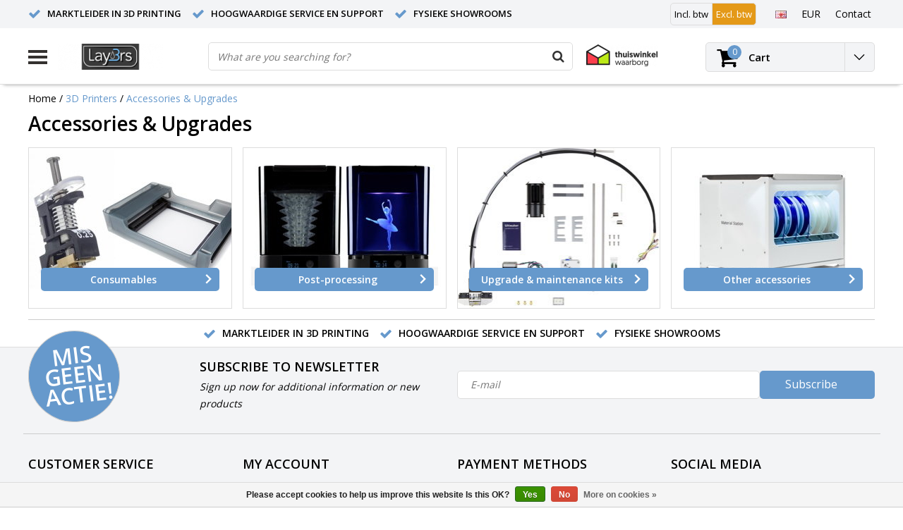

--- FILE ---
content_type: text/html;charset=utf-8
request_url: https://www.lay3rs-retail.nl/en/3d-printers/accessories-upgrades/
body_size: 12866
content:
<!DOCTYPE html>
<html lang="en">
  <head>
    <!--
    InStijl Media Ultimate Theme
    Theme by InStijl Media
    https://www.instijlmedia.nl
    
    If you are interested in our special offers or some customizaton, please contact us at info@instijlmedia.nl.
    -->
    <meta charset="utf-8"/>
<!-- [START] 'blocks/head.rain' -->
<!--

  (c) 2008-2026 Lightspeed Netherlands B.V.
  http://www.lightspeedhq.com
  Generated: 31-01-2026 @ 02:14:42

-->
<link rel="canonical" href="https://www.lay3rs-retail.nl/en/3d-printers/accessories-upgrades/"/>
<link rel="alternate" href="https://www.lay3rs-retail.nl/en/index.rss" type="application/rss+xml" title="New products"/>
<link href="https://cdn.webshopapp.com/assets/cookielaw.css?2025-02-20" rel="stylesheet" type="text/css"/>
<meta name="robots" content="noodp,noydir"/>
<meta name="google-site-verification" content="Dq8fKaTKoMj7O_MFP6Ory4kY_pRg7mSdagpK1jw7bbU"/>
<meta property="og:url" content="https://www.lay3rs-retail.nl/en/3d-printers/accessories-upgrades/?source=facebook"/>
<meta property="og:site_name" content="Lay3rs 3Dprinting"/>
<meta property="og:title" content="Accessoires &amp; Upgrades"/>
<meta property="og:description" content="Everything in the realm of 3D printers, 3D scanners, and laser cutters. We also sell filament, accessories, and tools. We can also 3D print and 3D scan all your"/>
<!--[if lt IE 9]>
<script src="https://cdn.webshopapp.com/assets/html5shiv.js?2025-02-20"></script>
<![endif]-->
<!-- [END] 'blocks/head.rain' -->
        <title>Accessoires &amp; Upgrades | Lay3rs 3Dprinting</title>
    <meta name="description" content="Everything in the realm of 3D printers, 3D scanners, and laser cutters. We also sell filament, accessories, and tools. We can also 3D print and 3D scan all your" />
    <meta name="keywords" content="Accessoires &amp; Upgrades" />
    <meta http-equiv="X-UA-Compatible" content="IE=Edge">
    <meta name="viewport" content="width=device-width">
    <meta name="apple-mobile-web-app-capable" content="yes">
    <meta name="apple-mobile-web-app-status-bar-style" content="black">
    <meta property="fb:app_id" content="966242223397117"/>
    <link rel="shortcut icon" href="https://cdn.webshopapp.com/shops/48193/themes/139634/assets/favicon.ico?20231005144400" type="image/x-icon" />

<link href='//fonts.googleapis.com/css?family=Open%20Sans:400,300,600' rel='stylesheet' type='text/css'>

<link rel="stylesheet" type="text/css" href="https://cdn.webshopapp.com/shops/48193/themes/139634/assets/stylesheet.css?2025121611233220201110163505" />
<link rel="stylesheet" type="text/css" href="https://cdn.webshopapp.com/shops/48193/themes/139634/assets/general.css?2025121611233220201110163505" />
<link rel="stylesheet" type="text/css" href="https://cdn.webshopapp.com/shops/48193/themes/139634/assets/settings.css?2025121611233220201110163505" />
<link rel="stylesheet" type="text/css" href="https://cdn.webshopapp.com/shops/48193/themes/139634/assets/custom.css?2025121611233220201110163505" />
<link rel="stylesheet" href="https://cdn.webshopapp.com/shops/48193/themes/139634/assets/responsive.css?2025121611233220201110163505" />
<script type="text/javascript">
  var template = 'pages/catalog.rain';
  var searchUrl = "https://www.lay3rs-retail.nl/en/search/";
  var searchBar = 'live';
  var filter_url = '0'
</script>  </head>
  <body class="body osx webkit">
        
<script type="text/javascript">
  var google_tag_params = {
  ecomm_prodid: '',
  ecomm_pagetype: 'category',
  ecomm_category: 'Accessories &amp; Upgrades',
  ecomm_totalvalue: 0.00,
  };
  
  dataLayer = [{
    google_tag_params: window.google_tag_params
  }];
</script>

        <div id="wrapper" class="wrapper">  
            <div id="resMenu">
  
  <div class="menu-text">
    <strong>Menu</strong>
  </div>
  
  <div id="resNavCloser">
    <span class="pe-7s-close"></span>
  </div>
  
  <div class="clear"></div>
  
  <div id="resNav">
    <div class="search-mobile-bar"></div>
    <ul>
            <li class="item active">
        <a href="https://www.lay3rs-retail.nl/en/3d-printers/" title="3D Printers">3D Printers</a>
                <span class="pe-7s-angle-down"></span>
        <ul>
                    <li class="item">
            <a href="https://www.lay3rs-retail.nl/en/3d-printers/personal-3d-printers/" title="Personal 3D Printers">Personal 3D Printers</a>
                        <span class="pe-7s-angle-down"></span>
            <ul>
                            <li class="item">
                <a href="https://www.lay3rs-retail.nl/en/3d-printers/personal-3d-printers/bambu-lab/" title="Bambu Lab">Bambu Lab</a>
              </li>
                            <li class="item">
                <a href="https://www.lay3rs-retail.nl/en/3d-printers/personal-3d-printers/makerbot/" title="MakerBot">MakerBot</a>
              </li>
                            <li class="item">
                <a href="https://www.lay3rs-retail.nl/en/3d-printers/personal-3d-printers/craftunique/" title="CraftUnique">CraftUnique</a>
              </li>
                            <li class="item">
                <a href="https://www.lay3rs-retail.nl/en/3d-printers/personal-3d-printers/formlabs/" title="Formlabs">Formlabs</a>
              </li>
                          </ul>
                      </li>
                    <li class="item">
            <a href="https://www.lay3rs-retail.nl/en/3d-printers/professional-3d-printers/" title="Professional 3D Printers">Professional 3D Printers</a>
                        <span class="pe-7s-angle-down"></span>
            <ul>
                            <li class="item">
                <a href="https://www.lay3rs-retail.nl/en/3d-printers/professional-3d-printers/ultimaker/" title="UltiMaker">UltiMaker</a>
              </li>
                            <li class="item">
                <a href="https://www.lay3rs-retail.nl/en/3d-printers/professional-3d-printers/makerbot/" title="MakerBot">MakerBot</a>
              </li>
                            <li class="item">
                <a href="https://www.lay3rs-retail.nl/en/3d-printers/professional-3d-printers/bambu-lab/" title="Bambu Lab">Bambu Lab</a>
              </li>
                            <li class="item">
                <a href="https://www.lay3rs-retail.nl/en/3d-printers/professional-3d-printers/formlabs/" title="Formlabs">Formlabs</a>
              </li>
                            <li class="item">
                <a href="https://www.lay3rs-retail.nl/en/3d-printers/professional-3d-printers/raise3d/" title="Raise3D">Raise3D</a>
              </li>
                            <li class="item">
                <a href="https://www.lay3rs-retail.nl/en/3d-printers/professional-3d-printers/felixprinters/" title="FELIXprinters">FELIXprinters</a>
              </li>
                            <li class="item">
                <a href="https://www.lay3rs-retail.nl/en/3d-printers/professional-3d-printers/modix/" title="Modix">Modix</a>
              </li>
                          </ul>
                      </li>
                    <li class="item">
            <a href="https://www.lay3rs-retail.nl/en/3d-printers/industrial-3d-printers/" title="Industrial 3D Printers">Industrial 3D Printers</a>
                        <span class="pe-7s-angle-down"></span>
            <ul>
                            <li class="item">
                <a href="https://www.lay3rs-retail.nl/en/3d-printers/industrial-3d-printers/ultimaker/" title="UltiMaker">UltiMaker</a>
              </li>
                            <li class="item">
                <a href="https://www.lay3rs-retail.nl/en/3d-printers/industrial-3d-printers/formlabs/" title="Formlabs">Formlabs</a>
              </li>
                            <li class="item">
                <a href="https://www.lay3rs-retail.nl/en/3d-printers/industrial-3d-printers/bambu-lab/" title="Bambu Lab">Bambu Lab</a>
              </li>
                            <li class="item">
                <a href="https://www.lay3rs-retail.nl/en/3d-printers/industrial-3d-printers/builder/" title="Builder">Builder</a>
              </li>
                            <li class="item">
                <a href="https://www.lay3rs-retail.nl/en/3d-printers/industrial-3d-printers/felixprinters/" title="FELIXprinters">FELIXprinters</a>
              </li>
                            <li class="item">
                <a href="https://www.lay3rs-retail.nl/en/3d-printers/industrial-3d-printers/mingda/" title="Mingda">Mingda</a>
              </li>
                          </ul>
                      </li>
                    <li class="item active">
            <a href="https://www.lay3rs-retail.nl/en/3d-printers/accessories-upgrades/" title="Accessories &amp; Upgrades">Accessories &amp; Upgrades</a>
                        <span class="pe-7s-angle-down"></span>
            <ul>
                            <li class="item">
                <a href="https://www.lay3rs-retail.nl/en/3d-printers/accessories-upgrades/consumables/" title="Consumables">Consumables</a>
              </li>
                            <li class="item">
                <a href="https://www.lay3rs-retail.nl/en/3d-printers/accessories-upgrades/post-processing/" title="Post-processing">Post-processing</a>
              </li>
                            <li class="item">
                <a href="https://www.lay3rs-retail.nl/en/3d-printers/accessories-upgrades/upgrade-maintenance-kits/" title="Upgrade &amp; maintenance kits">Upgrade &amp; maintenance kits</a>
              </li>
                            <li class="item">
                <a href="https://www.lay3rs-retail.nl/en/3d-printers/accessories-upgrades/other-accessories/" title="Other accessories">Other accessories</a>
              </li>
                          </ul>
                      </li>
                  </ul>
              </li>
            <li class="item">
        <a href="https://www.lay3rs-retail.nl/en/3d-scanners/" title="3D Scanners">3D Scanners</a>
                <span class="pe-7s-angle-down"></span>
        <ul>
                    <li class="item">
            <a href="https://www.lay3rs-retail.nl/en/3d-scanners/personal-3d-scanners/" title="Personal 3d Scanners">Personal 3d Scanners</a>
                        <span class="pe-7s-angle-down"></span>
            <ul>
                            <li class="item">
                <a href="https://www.lay3rs-retail.nl/en/3d-scanners/personal-3d-scanners/shining-3d/" title="Shining 3D">Shining 3D</a>
              </li>
                            <li class="item">
                <a href="https://www.lay3rs-retail.nl/en/3d-scanners/personal-3d-scanners/revopoint/" title="Revopoint">Revopoint</a>
              </li>
                          </ul>
                      </li>
                    <li class="item">
            <a href="https://www.lay3rs-retail.nl/en/3d-scanners/professional-3d-scanners/" title="Professional 3d Scanners">Professional 3d Scanners</a>
                        <span class="pe-7s-angle-down"></span>
            <ul>
                            <li class="item">
                <a href="https://www.lay3rs-retail.nl/en/3d-scanners/professional-3d-scanners/shining-3d/" title="Shining 3D">Shining 3D</a>
              </li>
                            <li class="item">
                <a href="https://www.lay3rs-retail.nl/en/3d-scanners/professional-3d-scanners/revopoint/" title="Revopoint">Revopoint</a>
              </li>
                          </ul>
                      </li>
                    <li class="item">
            <a href="https://www.lay3rs-retail.nl/en/3d-scanners/dental-3d-scanners/" title="Dental 3D Scanners">Dental 3D Scanners</a>
                        <span class="pe-7s-angle-down"></span>
            <ul>
                            <li class="item">
                <a href="https://www.lay3rs-retail.nl/en/3d-scanners/dental-3d-scanners/shining-3d/" title="Shining 3D">Shining 3D</a>
              </li>
                          </ul>
                      </li>
                  </ul>
              </li>
            <li class="item">
        <a href="https://www.lay3rs-retail.nl/en/materials/" title="Materials">Materials</a>
                <span class="pe-7s-angle-down"></span>
        <ul>
                    <li class="item">
            <a href="https://www.lay3rs-retail.nl/en/materials/ultimaker/" title="UltiMaker">UltiMaker</a>
                        <span class="pe-7s-angle-down"></span>
            <ul>
                            <li class="item">
                <a href="https://www.lay3rs-retail.nl/en/materials/ultimaker/pla/" title="PLA">PLA</a>
              </li>
                            <li class="item">
                <a href="https://www.lay3rs-retail.nl/en/materials/ultimaker/tough-pla/" title="Tough PLA">Tough PLA</a>
              </li>
                            <li class="item">
                <a href="https://www.lay3rs-retail.nl/en/materials/ultimaker/petg/" title="PETG">PETG</a>
              </li>
                            <li class="item">
                <a href="https://www.lay3rs-retail.nl/en/materials/ultimaker/abs/" title="ABS">ABS</a>
              </li>
                            <li class="item">
                <a href="https://www.lay3rs-retail.nl/en/materials/ultimaker/cpe/" title="CPE">CPE</a>
              </li>
                            <li class="item">
                <a href="https://www.lay3rs-retail.nl/en/materials/ultimaker/cpe-6901016/" title="CPE+">CPE+</a>
              </li>
                            <li class="item">
                <a href="https://www.lay3rs-retail.nl/en/materials/ultimaker/tpu/" title="TPU">TPU</a>
              </li>
                            <li class="item">
                <a href="https://www.lay3rs-retail.nl/en/materials/ultimaker/pc/" title="PC">PC</a>
              </li>
                            <li class="item">
                <a href="https://www.lay3rs-retail.nl/en/materials/ultimaker/nylon/" title="Nylon">Nylon</a>
              </li>
                            <li class="item">
                <a href="https://www.lay3rs-retail.nl/en/materials/ultimaker/pp/" title="PP">PP</a>
              </li>
                            <li class="item">
                <a href="https://www.lay3rs-retail.nl/en/materials/ultimaker/support-materials/" title="Support Materials">Support Materials</a>
              </li>
                            <li class="item">
                <a href="https://www.lay3rs-retail.nl/en/materials/ultimaker/pet-cf/" title="PET CF">PET CF</a>
              </li>
                            <li class="item">
                <a href="https://www.lay3rs-retail.nl/en/materials/ultimaker/pps-cf/" title="PPS CF">PPS CF</a>
              </li>
                          </ul>
                      </li>
                    <li class="item">
            <a href="https://www.lay3rs-retail.nl/en/materials/bambu-lab/" title="Bambu Lab">Bambu Lab</a>
                        <span class="pe-7s-angle-down"></span>
            <ul>
                            <li class="item">
                <a href="https://www.lay3rs-retail.nl/en/materials/bambu-lab/filament/" title="Filament">Filament</a>
              </li>
                            <li class="item">
                <a href="https://www.lay3rs-retail.nl/en/materials/bambu-lab/laser-and-cutting-materials/" title="Laser and Cutting Materials">Laser and Cutting Materials</a>
              </li>
                          </ul>
                      </li>
                    <li class="item">
            <a href="https://www.lay3rs-retail.nl/en/materials/basf/" title="BASF">BASF</a>
                        <span class="pe-7s-angle-down"></span>
            <ul>
                            <li class="item">
                <a href="https://www.lay3rs-retail.nl/en/materials/basf/ultrafuse-pla/" title="Ultrafuse PLA">Ultrafuse PLA</a>
              </li>
                            <li class="item">
                <a href="https://www.lay3rs-retail.nl/en/materials/basf/ultrafuse-pla-pro1/" title="Ultrafuse PLA PRO1">Ultrafuse PLA PRO1</a>
              </li>
                            <li class="item">
                <a href="https://www.lay3rs-retail.nl/en/materials/basf/ultrafuse-pla-tough/" title="Ultrafuse PLA Tough">Ultrafuse PLA Tough</a>
              </li>
                            <li class="item">
                <a href="https://www.lay3rs-retail.nl/en/materials/basf/ultrafuse-abs/" title="Ultrafuse ABS">Ultrafuse ABS</a>
              </li>
                            <li class="item">
                <a href="https://www.lay3rs-retail.nl/en/materials/basf/ultrafuse-abs-fusion/" title="Ultrafuse ABS Fusion+">Ultrafuse ABS Fusion+</a>
              </li>
                            <li class="item">
                <a href="https://www.lay3rs-retail.nl/en/materials/basf/ultrafuse-asa/" title="Ultrafuse ASA">Ultrafuse ASA</a>
              </li>
                            <li class="item">
                <a href="https://www.lay3rs-retail.nl/en/materials/basf/ultrafuse-pet/" title="Ultrafuse PET">Ultrafuse PET</a>
              </li>
                            <li class="item">
                <a href="https://www.lay3rs-retail.nl/en/materials/basf/ultrafuse-support/" title="Ultrafuse Support">Ultrafuse Support</a>
              </li>
                            <li class="item">
                <a href="https://www.lay3rs-retail.nl/en/materials/basf/ultrafuse-nylon/" title="Ultrafuse Nylon">Ultrafuse Nylon</a>
              </li>
                            <li class="item">
                <a href="https://www.lay3rs-retail.nl/en/materials/basf/ultrafuse-metal/" title="Ultrafuse Metal">Ultrafuse Metal</a>
              </li>
                            <li class="item">
                <a href="https://www.lay3rs-retail.nl/en/materials/basf/ultrafuse-engineering/" title="Ultrafuse Engineering">Ultrafuse Engineering</a>
              </li>
                            <li class="item">
                <a href="https://www.lay3rs-retail.nl/en/materials/basf/ultrafuse-pc-abs-fr/" title="Ultrafuse PC/ABS FR">Ultrafuse PC/ABS FR</a>
              </li>
                            <li class="item">
                <a href="https://www.lay3rs-retail.nl/en/materials/basf/ultrafuse-flexible/" title="Ultrafuse Flexible">Ultrafuse Flexible</a>
              </li>
                            <li class="item">
                <a href="https://www.lay3rs-retail.nl/en/materials/basf/ultrafuse-hips/" title="Ultrafuse HIPS">Ultrafuse HIPS</a>
              </li>
                            <li class="item">
                <a href="https://www.lay3rs-retail.nl/en/materials/basf/ultrafuse-ppsu/" title="Ultrafuse PPSU">Ultrafuse PPSU</a>
              </li>
                          </ul>
                      </li>
                    <li class="item">
            <a href="https://www.lay3rs-retail.nl/en/materials/polymaker/" title="Polymaker">Polymaker</a>
                        <span class="pe-7s-angle-down"></span>
            <ul>
                            <li class="item">
                <a href="https://www.lay3rs-retail.nl/en/materials/polymaker/pla/" title="PLA">PLA</a>
              </li>
                            <li class="item">
                <a href="https://www.lay3rs-retail.nl/en/materials/polymaker/panchroma/" title="Panchroma">Panchroma</a>
              </li>
                            <li class="item">
                <a href="https://www.lay3rs-retail.nl/en/materials/polymaker/fiberon/" title="Fiberon">Fiberon</a>
              </li>
                            <li class="item">
                <a href="https://www.lay3rs-retail.nl/en/materials/polymaker/polycast/" title="PolyCast">PolyCast</a>
              </li>
                            <li class="item">
                <a href="https://www.lay3rs-retail.nl/en/materials/polymaker/pc/" title="PC">PC</a>
              </li>
                            <li class="item">
                <a href="https://www.lay3rs-retail.nl/en/materials/polymaker/abs/" title="ABS">ABS</a>
              </li>
                            <li class="item">
                <a href="https://www.lay3rs-retail.nl/en/materials/polymaker/asa/" title="ASA">ASA</a>
              </li>
                            <li class="item">
                <a href="https://www.lay3rs-retail.nl/en/materials/polymaker/pa-nylon/" title="PA / Nylon">PA / Nylon</a>
              </li>
                            <li class="item">
                <a href="https://www.lay3rs-retail.nl/en/materials/polymaker/polysmooth/" title="PolySmooth">PolySmooth</a>
              </li>
                          </ul>
                      </li>
                    <li class="item">
            <a href="https://www.lay3rs-retail.nl/en/materials/colorfabb/" title="colorFabb">colorFabb</a>
                        <span class="pe-7s-angle-down"></span>
            <ul>
                            <li class="item">
                <a href="https://www.lay3rs-retail.nl/en/materials/colorfabb/pla/" title="PLA">PLA</a>
              </li>
                            <li class="item">
                <a href="https://www.lay3rs-retail.nl/en/materials/colorfabb/pa/" title="PA">PA</a>
              </li>
                            <li class="item">
                <a href="https://www.lay3rs-retail.nl/en/materials/colorfabb/xt/" title="XT">XT</a>
              </li>
                            <li class="item">
                <a href="https://www.lay3rs-retail.nl/en/materials/colorfabb/ht/" title="HT">HT</a>
              </li>
                            <li class="item">
                <a href="https://www.lay3rs-retail.nl/en/materials/colorfabb/petg/" title="PETG">PETG</a>
              </li>
                            <li class="item">
                <a href="https://www.lay3rs-retail.nl/en/materials/colorfabb/tpu/" title="TPU">TPU</a>
              </li>
                            <li class="item">
                <a href="https://www.lay3rs-retail.nl/en/materials/colorfabb/special-fill/" title=" Special Fill"> Special Fill</a>
              </li>
                            <li class="item">
                <a href="https://www.lay3rs-retail.nl/en/materials/colorfabb/allpha/" title="allPHA">allPHA</a>
              </li>
                            <li class="item">
                <a href="https://www.lay3rs-retail.nl/en/materials/colorfabb/asa/" title="ASA">ASA</a>
              </li>
                          </ul>
                      </li>
                    <li class="item">
            <a href="https://www.lay3rs-retail.nl/en/materials/reflow/" title="Reflow">Reflow</a>
                        <span class="pe-7s-angle-down"></span>
            <ul>
                            <li class="item">
                <a href="https://www.lay3rs-retail.nl/en/materials/reflow/pla/" title="PLA">PLA</a>
              </li>
                            <li class="item">
                <a href="https://www.lay3rs-retail.nl/en/materials/reflow/petg/" title="PETG">PETG</a>
              </li>
                          </ul>
                      </li>
                    <li class="item">
            <a href="https://www.lay3rs-retail.nl/en/materials/formlabs/" title="Formlabs">Formlabs</a>
                        <span class="pe-7s-angle-down"></span>
            <ul>
                            <li class="item">
                <a href="https://www.lay3rs-retail.nl/en/materials/formlabs/standard-resin/" title="Standard Resin">Standard Resin</a>
              </li>
                            <li class="item">
                <a href="https://www.lay3rs-retail.nl/en/materials/formlabs/engineering-resin/" title="Engineering Resin">Engineering Resin</a>
              </li>
                            <li class="item">
                <a href="https://www.lay3rs-retail.nl/en/materials/formlabs/castable-resin/" title="Castable Resin">Castable Resin</a>
              </li>
                            <li class="item">
                <a href="https://www.lay3rs-retail.nl/en/materials/formlabs/dental-resin/" title="Dental Resin">Dental Resin</a>
              </li>
                            <li class="item">
                <a href="https://www.lay3rs-retail.nl/en/materials/formlabs/medical-resin/" title="Medical Resin">Medical Resin</a>
              </li>
                            <li class="item">
                <a href="https://www.lay3rs-retail.nl/en/materials/formlabs/powder/" title="Powder">Powder</a>
              </li>
                          </ul>
                      </li>
                    <li class="item">
            <a href="https://www.lay3rs-retail.nl/en/materials/dsm/" title="DSM">DSM</a>
                        <span class="pe-7s-angle-down"></span>
            <ul>
                            <li class="item">
                <a href="https://www.lay3rs-retail.nl/en/materials/dsm/novamid/" title="Novamid">Novamid</a>
              </li>
                            <li class="item">
                <a href="https://www.lay3rs-retail.nl/en/materials/dsm/arnitel/" title="ARNITEL">ARNITEL</a>
              </li>
                          </ul>
                      </li>
                    <li class="item">
            <a href="https://www.lay3rs-retail.nl/en/materials/zetamix/" title="Zetamix">Zetamix</a>
                      </li>
                    <li class="item">
            <a href="https://www.lay3rs-retail.nl/en/materials/igus/" title="IGUS">IGUS</a>
                        <span class="pe-7s-angle-down"></span>
            <ul>
                            <li class="item">
                <a href="https://www.lay3rs-retail.nl/en/materials/igus/iglidur/" title="IGLIDUR ">IGLIDUR </a>
              </li>
                          </ul>
                      </li>
                    <li class="item">
            <a href="https://www.lay3rs-retail.nl/en/materials/kimya/" title="Kimya ">Kimya </a>
                        <span class="pe-7s-angle-down"></span>
            <ul>
                            <li class="item">
                <a href="https://www.lay3rs-retail.nl/en/materials/kimya/abs-esd/" title="ABS-ESD">ABS-ESD</a>
              </li>
                          </ul>
                      </li>
                    <li class="item">
            <a href="https://www.lay3rs-retail.nl/en/materials/3d4makers/" title="3D4Makers ">3D4Makers </a>
                        <span class="pe-7s-angle-down"></span>
            <ul>
                            <li class="item">
                <a href="https://www.lay3rs-retail.nl/en/materials/3d4makers/abs/" title="ABS">ABS</a>
              </li>
                            <li class="item">
                <a href="https://www.lay3rs-retail.nl/en/materials/3d4makers/peek/" title="PEEK">PEEK</a>
              </li>
                            <li class="item">
                <a href="https://www.lay3rs-retail.nl/en/materials/3d4makers/ppsu/" title="PPSU">PPSU</a>
              </li>
                            <li class="item">
                <a href="https://www.lay3rs-retail.nl/en/materials/3d4makers/pi-z2/" title="PI Z2">PI Z2</a>
              </li>
                            <li class="item">
                <a href="https://www.lay3rs-retail.nl/en/materials/3d4makers/pa/" title="PA">PA</a>
              </li>
                            <li class="item">
                <a href="https://www.lay3rs-retail.nl/en/materials/3d4makers/pei/" title="PEI">PEI</a>
              </li>
                            <li class="item">
                <a href="https://www.lay3rs-retail.nl/en/materials/3d4makers/facilan/" title="Facilan">Facilan</a>
              </li>
                          </ul>
                      </li>
                    <li class="item">
            <a href="https://www.lay3rs-retail.nl/en/materials/accessories/" title="Accessories">Accessories</a>
                        <span class="pe-7s-angle-down"></span>
            <ul>
                            <li class="item">
                <a href="https://www.lay3rs-retail.nl/en/materials/accessories/bed-adhesion/" title="Bed Adhesion">Bed Adhesion</a>
              </li>
                            <li class="item">
                <a href="https://www.lay3rs-retail.nl/en/materials/accessories/glueing/" title="Glueing">Glueing</a>
              </li>
                            <li class="item">
                <a href="https://www.lay3rs-retail.nl/en/materials/accessories/filament-dryers/" title="Filament Dryers">Filament Dryers</a>
              </li>
                            <li class="item">
                <a href="https://www.lay3rs-retail.nl/en/materials/accessories/maintenance/" title="Maintenance">Maintenance</a>
              </li>
                          </ul>
                      </li>
                  </ul>
              </li>
            <li class="item">
        <a href="https://www.lay3rs-retail.nl/en/accessories/" title="Accessories">Accessories</a>
                <span class="pe-7s-angle-down"></span>
        <ul>
                    <li class="item">
            <a href="https://www.lay3rs-retail.nl/en/accessories/ultimaker/" title="UltiMaker">UltiMaker</a>
                        <span class="pe-7s-angle-down"></span>
            <ul>
                            <li class="item">
                <a href="https://www.lay3rs-retail.nl/en/accessories/ultimaker/air-manager-and-spareparts/" title="Air Manager and Spareparts">Air Manager and Spareparts</a>
              </li>
                            <li class="item">
                <a href="https://www.lay3rs-retail.nl/en/accessories/ultimaker/expansion-kits/" title="Expansion Kits">Expansion Kits</a>
              </li>
                            <li class="item">
                <a href="https://www.lay3rs-retail.nl/en/accessories/ultimaker/bowden-tubes/" title="Bowden Tubes">Bowden Tubes</a>
              </li>
                            <li class="item">
                <a href="https://www.lay3rs-retail.nl/en/accessories/ultimaker/printcores/" title="Printcores">Printcores</a>
              </li>
                            <li class="item">
                <a href="https://www.lay3rs-retail.nl/en/accessories/ultimaker/motors/" title="Motors">Motors</a>
              </li>
                            <li class="item">
                <a href="https://www.lay3rs-retail.nl/en/accessories/ultimaker/bearings-and-spareparts/" title="Bearings and Spareparts">Bearings and Spareparts</a>
              </li>
                            <li class="item">
                <a href="https://www.lay3rs-retail.nl/en/accessories/ultimaker/timing-belts-and-pulleys/" title="Timing Belts and Pulleys">Timing Belts and Pulleys</a>
              </li>
                            <li class="item">
                <a href="https://www.lay3rs-retail.nl/en/accessories/ultimaker/displays/" title="Displays">Displays</a>
              </li>
                            <li class="item">
                <a href="https://www.lay3rs-retail.nl/en/accessories/ultimaker/feeders-and-spareparts/" title="Feeders and Spareparts">Feeders and Spareparts</a>
              </li>
                            <li class="item">
                <a href="https://www.lay3rs-retail.nl/en/accessories/ultimaker/fans/" title="Fans">Fans</a>
              </li>
                            <li class="item">
                <a href="https://www.lay3rs-retail.nl/en/accessories/ultimaker/sensors/" title="Sensors">Sensors</a>
              </li>
                            <li class="item">
                <a href="https://www.lay3rs-retail.nl/en/accessories/ultimaker/pcbs/" title="PCBs">PCBs</a>
              </li>
                            <li class="item">
                <a href="https://www.lay3rs-retail.nl/en/accessories/ultimaker/printbeds/" title="Printbeds">Printbeds</a>
              </li>
                            <li class="item">
                <a href="https://www.lay3rs-retail.nl/en/accessories/ultimaker/software/" title="Software">Software</a>
              </li>
                          </ul>
                      </li>
                    <li class="item">
            <a href="https://www.lay3rs-retail.nl/en/accessories/bambu-lab/" title="Bambu Lab">Bambu Lab</a>
                        <span class="pe-7s-angle-down"></span>
            <ul>
                            <li class="item">
                <a href="https://www.lay3rs-retail.nl/en/accessories/bambu-lab/ams-and-parts/" title="AMS and Parts">AMS and Parts</a>
              </li>
                            <li class="item">
                <a href="https://www.lay3rs-retail.nl/en/accessories/bambu-lab/hotends-and-parts/" title="Hotends and Parts">Hotends and Parts</a>
              </li>
                            <li class="item">
                <a href="https://www.lay3rs-retail.nl/en/accessories/bambu-lab/printer-parts/" title="Printer Parts">Printer Parts</a>
              </li>
                            <li class="item">
                <a href="https://www.lay3rs-retail.nl/en/accessories/bambu-lab/other-accessories/" title="Other Accessories">Other Accessories</a>
              </li>
                            <li class="item">
                <a href="https://www.lay3rs-retail.nl/en/accessories/bambu-lab/build-plates-and-sheets/" title="Build Plates and Sheets">Build Plates and Sheets</a>
              </li>
                            <li class="item">
                <a href="https://www.lay3rs-retail.nl/en/accessories/bambu-lab/cooling-fans/" title="Cooling Fans">Cooling Fans</a>
              </li>
                            <li class="item">
                <a href="https://www.lay3rs-retail.nl/en/accessories/bambu-lab/p1p-to-p1s-upgrade/" title="P1P to P1S Upgrade">P1P to P1S Upgrade</a>
              </li>
                            <li class="item">
                <a href="https://www.lay3rs-retail.nl/en/accessories/bambu-lab/cyberbrick/" title="CyberBrick">CyberBrick</a>
              </li>
                          </ul>
                      </li>
                    <li class="item">
            <a href="https://www.lay3rs-retail.nl/en/accessories/builder/" title="Builder">Builder</a>
                        <span class="pe-7s-angle-down"></span>
            <ul>
                            <li class="item">
                <a href="https://www.lay3rs-retail.nl/en/accessories/builder/enclosure/" title="Enclosure">Enclosure</a>
              </li>
                          </ul>
                      </li>
                    <li class="item">
            <a href="https://www.lay3rs-retail.nl/en/accessories/formlabs/" title="Formlabs">Formlabs</a>
                        <span class="pe-7s-angle-down"></span>
            <ul>
                            <li class="item">
                <a href="https://www.lay3rs-retail.nl/en/accessories/formlabs/build-platform/" title="Build Platform">Build Platform</a>
              </li>
                            <li class="item">
                <a href="https://www.lay3rs-retail.nl/en/accessories/formlabs/resin-tanks/" title="Resin Tanks">Resin Tanks</a>
              </li>
                            <li class="item">
                <a href="https://www.lay3rs-retail.nl/en/accessories/formlabs/accessories/" title="Accessories">Accessories</a>
              </li>
                          </ul>
                      </li>
                    <li class="item">
            <a href="https://www.lay3rs-retail.nl/en/accessories/ampc-production-solutions/" title="AMPC production solutions">AMPC production solutions</a>
                        <span class="pe-7s-angle-down"></span>
            <ul>
                            <li class="item">
                <a href="https://www.lay3rs-retail.nl/en/accessories/ampc-production-solutions/amcart-mobile-units/" title="AMcart mobile units">AMcart mobile units</a>
              </li>
                            <li class="item">
                <a href="https://www.lay3rs-retail.nl/en/accessories/ampc-production-solutions/amgrid-modulair-storage/" title="AMgrid modulair storage">AMgrid modulair storage</a>
              </li>
                            <li class="item">
                <a href="https://www.lay3rs-retail.nl/en/accessories/ampc-production-solutions/amdry-dry-cabinets/" title="AMdry dry cabinets">AMdry dry cabinets</a>
              </li>
                          </ul>
                      </li>
                    <li class="item">
            <a href="https://www.lay3rs-retail.nl/en/accessories/buildplate-adhesion/" title="Buildplate Adhesion">Buildplate Adhesion</a>
                        <span class="pe-7s-angle-down"></span>
            <ul>
                            <li class="item">
                <a href="https://www.lay3rs-retail.nl/en/accessories/buildplate-adhesion/spray/" title="Spray">Spray</a>
              </li>
                            <li class="item">
                <a href="https://www.lay3rs-retail.nl/en/accessories/buildplate-adhesion/glue/" title="Glue">Glue</a>
              </li>
                          </ul>
                      </li>
                    <li class="item">
            <a href="https://www.lay3rs-retail.nl/en/accessories/modix/" title="Modix">Modix</a>
                      </li>
                    <li class="item">
            <a href="https://www.lay3rs-retail.nl/en/accessories/other/" title="Other">Other</a>
                      </li>
                    <li class="item">
            <a href="https://www.lay3rs-retail.nl/en/accessories/maintenance/" title="Maintenance">Maintenance</a>
                      </li>
                  </ul>
              </li>
            <li class="item">
        <a href="https://www.lay3rs-retail.nl/en/lasercutters/" title="Lasercutters">Lasercutters</a>
                <span class="pe-7s-angle-down"></span>
        <ul>
                    <li class="item">
            <a href="https://www.lay3rs-retail.nl/en/lasercutters/lasercutters/" title="Lasercutters">Lasercutters</a>
                        <span class="pe-7s-angle-down"></span>
            <ul>
                            <li class="item">
                <a href="https://www.lay3rs-retail.nl/en/lasercutters/lasercutters/metaquip/" title="MetaQuip">MetaQuip</a>
              </li>
                          </ul>
                      </li>
                    <li class="item">
            <a href="https://www.lay3rs-retail.nl/en/lasercutters/lasercutting-service/" title="Lasercutting service">Lasercutting service</a>
                      </li>
                    <li class="item">
            <a href="https://www.lay3rs-retail.nl/en/lasercutters/accesoires-and-software/" title="Accesoires and software">Accesoires and software</a>
                      </li>
                    <li class="item">
            <a href="https://www.lay3rs-retail.nl/en/lasercutters/airfilter-units/" title="Airfilter units">Airfilter units</a>
                        <span class="pe-7s-angle-down"></span>
            <ul>
                            <li class="item">
                <a href="https://www.lay3rs-retail.nl/en/lasercutters/airfilter-units/bofa/" title="BOFA">BOFA</a>
              </li>
                          </ul>
                      </li>
                  </ul>
              </li>
            <li class="item">
        <a href="https://www.lay3rs-retail.nl/en/robots/" title="Robots">Robots</a>
                <span class="pe-7s-angle-down"></span>
        <ul>
                    <li class="item">
            <a href="https://www.lay3rs-retail.nl/en/robots/dobot/" title="Dobot">Dobot</a>
                        <span class="pe-7s-angle-down"></span>
            <ul>
                            <li class="item">
                <a href="https://www.lay3rs-retail.nl/en/robots/dobot/nova-series/" title="Nova Series">Nova Series</a>
              </li>
                            <li class="item">
                <a href="https://www.lay3rs-retail.nl/en/robots/dobot/cra-series/" title="CRA Series">CRA Series</a>
              </li>
                          </ul>
                      </li>
                  </ul>
              </li>
            <li class="item">
        <a href="https://www.lay3rs-retail.nl/en/3d-services/" title="3D Services">3D Services</a>
                <span class="pe-7s-angle-down"></span>
        <ul>
                    <li class="item">
            <a href="https://www.lay3rs-retail.nl/en/3d-services/printing-services/" title="Printing Services">Printing Services</a>
                      </li>
                    <li class="item">
            <a href="https://www.lay3rs-retail.nl/en/3d-services/scanning-services/" title="Scanning Services">Scanning Services</a>
                      </li>
                    <li class="item">
            <a href="https://www.lay3rs-retail.nl/en/3d-services/training-services/" title="Training Services">Training Services</a>
                      </li>
                  </ul>
              </li>
            <li class="item">
        <a href="https://www.lay3rs-retail.nl/en/sale/" title="SALE">SALE</a>
              </li>
            <li class="item">
        <a href="https://www.lay3rs-retail.nl/en/mega-sale/" title="Mega Sale">Mega Sale</a>
              </li>
                  
            <li class="item">
        <a href="https://www.lay3rs-retail.nl/en/brands/" title="Brands">Brands</a>
                <span class="pe-7s-angle-down"></span>
        <ul class="submenu no-subs">
                    <li class="item">
            <a href="https://www.lay3rs-retail.nl/en/brands/3d4makers/" title="3D4Makers">3D4Makers</a>
          </li>
                    <li class="item">
            <a href="https://www.lay3rs-retail.nl/en/brands/ampc/" title="AMPC">AMPC</a>
          </li>
                    <li class="item">
            <a href="https://www.lay3rs-retail.nl/en/brands/bambu-lab/" title="Bambu Lab">Bambu Lab</a>
          </li>
                    <li class="item">
            <a href="https://www.lay3rs-retail.nl/en/brands/basf/" title="BASF">BASF</a>
          </li>
                    <li class="item">
            <a href="https://www.lay3rs-retail.nl/en/brands/colorfabb/" title="colorFabb">colorFabb</a>
          </li>
                    <li class="item">
            <a href="https://www.lay3rs-retail.nl/en/brands/formlabs/" title="Formlabs">Formlabs</a>
          </li>
                    <li class="item">
            <a href="https://www.lay3rs-retail.nl/en/brands/polymaker/" title="Polymaker">Polymaker</a>
          </li>
                    <li class="item">
            <a href="https://www.lay3rs-retail.nl/en/brands/raise3d/" title="Raise3D">Raise3D</a>
          </li>
                    <li class="item">
            <a href="https://www.lay3rs-retail.nl/en/brands/shining-3d/" title="Shining 3D">Shining 3D</a>
          </li>
                    <li class="item">
            <a href="https://www.lay3rs-retail.nl/en/brands/ultimaker/" title="UltiMaker">UltiMaker</a>
          </li>
                  </ul>
              </li>
            
            
            
    </ul>
  </div>
</div>      <div class="container">
         
        <div id="topnav">
  <div class="colfull auto">
    <Div class="row">
      <div class="col-sm-9 col-lg-10 col-md-12 ">
        <div class="usp">
  <ul class="usp-list">
    <li class="usp-item">
      <i class="fa fa-check"></i>
      <span>Marktleider in 3D Printing </span>
    </li>
    <li class="usp-item">
      <i class="fa fa-check"></i>
      <span>Hoogwaardige service en support </span>
    </li>
    <li class="usp-item">
      <i class="fa fa-check"></i>
      <span>Fysieke showrooms</span>
    </li>
  </ul>
</div>
      </div>
      
            <div id="global" class="col-sm-3 col-lg-2">
        	
            <div class="btw-toggle">
              <label class="switch">
                <input id="btwTogglerDesktop" class="btwToggler" type="checkbox" onchange="toggleBTW('btwTogglerDesktop');">
                <label for="btwTogglerDesktop" class="label-before show">Incl. btw</label>
                <label for="btwTogglerDesktop" class="label-after">Excl. btw</label>
              </label>
            </div>
        
                 <div class="languages dropdown">
                                              
<ul class="unstyled-list">
   <li class="lang">
                              <a href="" onclick="" title="English" class="language language-en">
      <span class="flag"></span>
      </a>
                  <ul class="">
                           <li class="lang">
            <a href="https://www.lay3rs-retail.nl/nl/go/category/1383303" title="Nederlands" class="language language-nl">
            <span class="flag"></span>
            Nederlands
            </a>
         </li>
                                          </ul>
   </li>
</ul>        </div>
                
                <div class="currencies dropdown">
          <ul class="unstyled-list">
            <li class="curr">
                                          <a href="" onclick="" title="eur" class="currency currency-EUR">
                <span class="sym">EUR</span>
              </a>
                                                                                                                <ul class="">
                                                                                <li class="curr">
                  <a href="https://www.lay3rs-retail.nl/en/session/currency/usd/" title="usd" class="language language-USD">
                    $ - usd
                  </a>
                </li>
                                                                <li class="curr">
                  <a href="https://www.lay3rs-retail.nl/en/session/currency/chf/" title="chf" class="language language-CHF">
                    CHF - chf
                  </a>
                </li>
                                              </ul>
                          </li>
          </ul>
        </div>
                
        <div class="dropdown">
          <ul class="unstyled-list">
                      </ul>
        </div>
        <div class="link">
          <ul>
            <li>
              <a href="https://www.lay3rs-retail.nl/en/service/" onclick="">
                <span class="title">Contact</span>
              </a>
            </li>
          </ul>
        </div>
        <div class="dropdown">
          <ul>
            <li>
              <a href="" onclick="">
                <span class="title">Login</span>
              </a>
              <div class="account submenu border-box unstyled-list">
                                <div class="login-header">
                  <strong>My account</strong>
                </div>
                                <div class="login-content">
                                    <div id="login">
                    <form action="https://www.lay3rs-retail.nl/en/account/loginPost/" method="post" id="form_login">
                      <input type="hidden" name="key" value="1c59a2b412633137817ad58516f21bc2" />
                      <div class="login-input">
                        <input type="hidden" name="type" value="login" />
                        <input type="text" name="email" placeholder="Email" onfocus="if(this.value=='Email'){this.value='';};" class="cat-myacc" />
                        <input type="password" class="cat-myacc" name="password" placeholder="Password" onfocus="if(this.value=='Password'){this.value='';};" />
                      </div>
                      <div class="account-buttons">
                        <div class="btn btn-default reg-acc">
                          <a href="#" onclick="$('#form_login').submit();" title="Login">Login </a>
                        </div>
                        <div class="register">
                          <strong>New customer?</strong>
                          <div class="btn btn-default new-acc">
                            <a href="https://www.lay3rs-retail.nl/en/account/" title="Register" rel="nofollow">Register</a>
                          </div>
                          <div class="clear"></div>
                        </div>
                      </div>
                    </form>
                  </div>
                                  </div>
              </div>
            </li>
          </ul>
        </div>
      </div>
          </div>   
  </div>
</div><script type="application/ld+json">
{
  "@context": "http://schema.org",
  "@type": "Store",
  "image": "https://cdn.webshopapp.com/shops/48193/themes/139634/assets/logo.png?20231005144400",
  "name": "Lay3rs 3Dprinting",
  "url": "https://www.lay3rs-retail.nl/",
  "description": "Everything in the realm of 3D printers, 3D scanners, and laser cutters. We also sell filament, accessories, and tools. We can also 3D print and 3D scan all your",
  "email": "mailto:info@lay3rs.nl",
  "telephone": "+31 850 48 91 00",
  "address": {
    "@type": "PostalAddress",
    "addressLocality": "Eindhoven, The Netherlands",
    "addressRegion": "Noord-Brabant",
    "postalCode": "5611KL",
    "streetAddress": "Grote Berg 60"
    },
  "openingHours": "Mo 10:00-17:00,Tu  10:00-17:00,We  10:00-17:00,Th  10:00-17:00, Fr  10:00-17:00, Sa  Closed, Su  Closed",  
  "priceRange": "$",
  "paymentAccepted":"Cash, Debit Card"
}
</script>
<header id="header" class="header header-pages topnav-active">
  <div class="colfull auto">
    <div class="header-content">
      <div id="logo" class="col-xsm-2 col-lg-3 col-md-3 col-sd-12">
        
        <div id="resNavOpener" class="menuIcon table-cell">
          <div class="buttonContainer">
            <div class="miniBar"></div>
            <div class="miniBar middle"></div>
            <div class="miniBar"></div>
          </div>
          
                    <div class="nav-menu">
            <nav class="navigation">
  <div class="nav nav-container">
    <div class="nav-title-box">
      <strong>Categories</strong>
    </div>
    <div class="navbar">
      <ul class="nav">
                <li class="item active">
          <a href="https://www.lay3rs-retail.nl/en/3d-printers/" title="3D Printers" class="itemlink">
            <span class="title">3D Printers</span>
            <i class="pe-7s-angle-right"></i>          </a>
          
                                                  <div class="subnav nav-megamenu">                    <ul class="menu-row">
                                                <li class="1 subitem">
            <a href="https://www.lay3rs-retail.nl/en/3d-printers/personal-3d-printers/" title="Personal 3D Printers" class="subitemlink">
              <span class="title">Personal 3D Printers</span>
              <i class="pe-7s-angle-right"></i>            </a>
                        <div class="subsubnav">
              <ul class="menu-col">
                                <li class="subsubitem subitem">
                  <a href="https://www.lay3rs-retail.nl/en/3d-printers/personal-3d-printers/bambu-lab/" title="Bambu Lab" class="subsubitemlink">
                    <span class="title">Bambu Lab</span>
                  </a>
                </li>
                                <li class="subsubitem subitem">
                  <a href="https://www.lay3rs-retail.nl/en/3d-printers/personal-3d-printers/makerbot/" title="MakerBot" class="subsubitemlink">
                    <span class="title">MakerBot</span>
                  </a>
                </li>
                                <li class="subsubitem subitem">
                  <a href="https://www.lay3rs-retail.nl/en/3d-printers/personal-3d-printers/craftunique/" title="CraftUnique" class="subsubitemlink">
                    <span class="title">CraftUnique</span>
                  </a>
                </li>
                                <li class="subsubitem subitem">
                  <a href="https://www.lay3rs-retail.nl/en/3d-printers/personal-3d-printers/formlabs/" title="Formlabs" class="subsubitemlink">
                    <span class="title">Formlabs</span>
                  </a>
                </li>
                                
                                
              </ul>
            </div>              
                        </li>
                                                            <li class="2 subitem">
            <a href="https://www.lay3rs-retail.nl/en/3d-printers/professional-3d-printers/" title="Professional 3D Printers" class="subitemlink">
              <span class="title">Professional 3D Printers</span>
              <i class="pe-7s-angle-right"></i>            </a>
                        <div class="subsubnav">
              <ul class="menu-col">
                                <li class="subsubitem subitem">
                  <a href="https://www.lay3rs-retail.nl/en/3d-printers/professional-3d-printers/ultimaker/" title="UltiMaker" class="subsubitemlink">
                    <span class="title">UltiMaker</span>
                  </a>
                </li>
                                <li class="subsubitem subitem">
                  <a href="https://www.lay3rs-retail.nl/en/3d-printers/professional-3d-printers/makerbot/" title="MakerBot" class="subsubitemlink">
                    <span class="title">MakerBot</span>
                  </a>
                </li>
                                <li class="subsubitem subitem">
                  <a href="https://www.lay3rs-retail.nl/en/3d-printers/professional-3d-printers/bambu-lab/" title="Bambu Lab" class="subsubitemlink">
                    <span class="title">Bambu Lab</span>
                  </a>
                </li>
                                <li class="subsubitem subitem">
                  <a href="https://www.lay3rs-retail.nl/en/3d-printers/professional-3d-printers/formlabs/" title="Formlabs" class="subsubitemlink">
                    <span class="title">Formlabs</span>
                  </a>
                </li>
                                
                                <li class="subsubitem subitem">
                  <a href="https://www.lay3rs-retail.nl/en/3d-printers/professional-3d-printers/" title="Professional 3D Printers" class="subsubitemlink">
                    <span class="title italic">All professional 3d printers</span>
                  </a>
                </li>
                                
              </ul>
            </div>              
                        </li>
                                                            <li class="3 subitem">
            <a href="https://www.lay3rs-retail.nl/en/3d-printers/industrial-3d-printers/" title="Industrial 3D Printers" class="subitemlink">
              <span class="title">Industrial 3D Printers</span>
              <i class="pe-7s-angle-right"></i>            </a>
                        <div class="subsubnav">
              <ul class="menu-col">
                                <li class="subsubitem subitem">
                  <a href="https://www.lay3rs-retail.nl/en/3d-printers/industrial-3d-printers/ultimaker/" title="UltiMaker" class="subsubitemlink">
                    <span class="title">UltiMaker</span>
                  </a>
                </li>
                                <li class="subsubitem subitem">
                  <a href="https://www.lay3rs-retail.nl/en/3d-printers/industrial-3d-printers/formlabs/" title="Formlabs" class="subsubitemlink">
                    <span class="title">Formlabs</span>
                  </a>
                </li>
                                <li class="subsubitem subitem">
                  <a href="https://www.lay3rs-retail.nl/en/3d-printers/industrial-3d-printers/bambu-lab/" title="Bambu Lab" class="subsubitemlink">
                    <span class="title">Bambu Lab</span>
                  </a>
                </li>
                                <li class="subsubitem subitem">
                  <a href="https://www.lay3rs-retail.nl/en/3d-printers/industrial-3d-printers/builder/" title="Builder" class="subsubitemlink">
                    <span class="title">Builder</span>
                  </a>
                </li>
                                
                                <li class="subsubitem subitem">
                  <a href="https://www.lay3rs-retail.nl/en/3d-printers/industrial-3d-printers/" title="Industrial 3D Printers" class="subsubitemlink">
                    <span class="title italic">All industrial 3d printers</span>
                  </a>
                </li>
                                
              </ul>
            </div>              
                        </li>
                                                </ul>
                      <ul class="menu-row">
                                                <li class="4 subitem active">
            <a href="https://www.lay3rs-retail.nl/en/3d-printers/accessories-upgrades/" title="Accessories &amp; Upgrades" class="subitemlink">
              <span class="title">Accessories &amp; Upgrades</span>
              <i class="pe-7s-angle-right"></i>            </a>
                        <div class="subsubnav">
              <ul class="menu-col">
                                <li class="subsubitem subitem">
                  <a href="https://www.lay3rs-retail.nl/en/3d-printers/accessories-upgrades/consumables/" title="Consumables" class="subsubitemlink">
                    <span class="title">Consumables</span>
                  </a>
                </li>
                                <li class="subsubitem subitem">
                  <a href="https://www.lay3rs-retail.nl/en/3d-printers/accessories-upgrades/post-processing/" title="Post-processing" class="subsubitemlink">
                    <span class="title">Post-processing</span>
                  </a>
                </li>
                                <li class="subsubitem subitem">
                  <a href="https://www.lay3rs-retail.nl/en/3d-printers/accessories-upgrades/upgrade-maintenance-kits/" title="Upgrade &amp; maintenance kits" class="subsubitemlink">
                    <span class="title">Upgrade &amp; maintenance kits</span>
                  </a>
                </li>
                                <li class="subsubitem subitem">
                  <a href="https://www.lay3rs-retail.nl/en/3d-printers/accessories-upgrades/other-accessories/" title="Other accessories" class="subsubitemlink">
                    <span class="title">Other accessories</span>
                  </a>
                </li>
                                
                                
              </ul>
            </div>              
                        </li>
                                                </ul>
                        </div>
                        </li>
                    <li class="item">
          <a href="https://www.lay3rs-retail.nl/en/3d-scanners/" title="3D Scanners" class="itemlink">
            <span class="title">3D Scanners</span>
            <i class="pe-7s-angle-right"></i>          </a>
          
                                                  <div class="subnav nav-dropdown">                    <ul class="menu-row">
                                                <li class="1 subitem">
            <a href="https://www.lay3rs-retail.nl/en/3d-scanners/personal-3d-scanners/" title="Personal 3d Scanners" class="subitemlink">
              <span class="title">Personal 3d Scanners</span>
              <i class="pe-7s-angle-right"></i>            </a>
                        <div class="subsubnav">
              <ul class="menu-col">
                                <li class="subsubitem subitem">
                  <a href="https://www.lay3rs-retail.nl/en/3d-scanners/personal-3d-scanners/shining-3d/" title="Shining 3D" class="subsubitemlink">
                    <span class="title">Shining 3D</span>
                  </a>
                </li>
                                <li class="subsubitem subitem">
                  <a href="https://www.lay3rs-retail.nl/en/3d-scanners/personal-3d-scanners/revopoint/" title="Revopoint" class="subsubitemlink">
                    <span class="title">Revopoint</span>
                  </a>
                </li>
                                
                                
              </ul>
            </div>              
                        </li>
                                                            <li class="2 subitem">
            <a href="https://www.lay3rs-retail.nl/en/3d-scanners/professional-3d-scanners/" title="Professional 3d Scanners" class="subitemlink">
              <span class="title">Professional 3d Scanners</span>
              <i class="pe-7s-angle-right"></i>            </a>
                        <div class="subsubnav">
              <ul class="menu-col">
                                <li class="subsubitem subitem">
                  <a href="https://www.lay3rs-retail.nl/en/3d-scanners/professional-3d-scanners/shining-3d/" title="Shining 3D" class="subsubitemlink">
                    <span class="title">Shining 3D</span>
                  </a>
                </li>
                                <li class="subsubitem subitem">
                  <a href="https://www.lay3rs-retail.nl/en/3d-scanners/professional-3d-scanners/revopoint/" title="Revopoint" class="subsubitemlink">
                    <span class="title">Revopoint</span>
                  </a>
                </li>
                                
                                
              </ul>
            </div>              
                        </li>
                                                            <li class="3 subitem">
            <a href="https://www.lay3rs-retail.nl/en/3d-scanners/dental-3d-scanners/" title="Dental 3D Scanners" class="subitemlink">
              <span class="title">Dental 3D Scanners</span>
              <i class="pe-7s-angle-right"></i>            </a>
                        <div class="subsubnav">
              <ul class="menu-col">
                                <li class="subsubitem subitem">
                  <a href="https://www.lay3rs-retail.nl/en/3d-scanners/dental-3d-scanners/shining-3d/" title="Shining 3D" class="subsubitemlink">
                    <span class="title">Shining 3D</span>
                  </a>
                </li>
                                
                                
              </ul>
            </div>              
                        </li>
                                                </ul>
                        </div>
                        </li>
                    <li class="item">
          <a href="https://www.lay3rs-retail.nl/en/materials/" title="Materials" class="itemlink">
            <span class="title">Materials</span>
            <i class="pe-7s-angle-right"></i>          </a>
          
                                                  <div class="subnav nav-megamenu">                    <ul class="menu-row">
                                                <li class="1 subitem">
            <a href="https://www.lay3rs-retail.nl/en/materials/ultimaker/" title="UltiMaker" class="subitemlink">
              <span class="title">UltiMaker</span>
              <i class="pe-7s-angle-right"></i>            </a>
                        <div class="subsubnav">
              <ul class="menu-col">
                                <li class="subsubitem subitem">
                  <a href="https://www.lay3rs-retail.nl/en/materials/ultimaker/pla/" title="PLA" class="subsubitemlink">
                    <span class="title">PLA</span>
                  </a>
                </li>
                                <li class="subsubitem subitem">
                  <a href="https://www.lay3rs-retail.nl/en/materials/ultimaker/tough-pla/" title="Tough PLA" class="subsubitemlink">
                    <span class="title">Tough PLA</span>
                  </a>
                </li>
                                <li class="subsubitem subitem">
                  <a href="https://www.lay3rs-retail.nl/en/materials/ultimaker/petg/" title="PETG" class="subsubitemlink">
                    <span class="title">PETG</span>
                  </a>
                </li>
                                <li class="subsubitem subitem">
                  <a href="https://www.lay3rs-retail.nl/en/materials/ultimaker/abs/" title="ABS" class="subsubitemlink">
                    <span class="title">ABS</span>
                  </a>
                </li>
                                
                                <li class="subsubitem subitem">
                  <a href="https://www.lay3rs-retail.nl/en/materials/ultimaker/" title="UltiMaker" class="subsubitemlink">
                    <span class="title italic">All ultimaker</span>
                  </a>
                </li>
                                
              </ul>
            </div>              
                        </li>
                                                            <li class="2 subitem">
            <a href="https://www.lay3rs-retail.nl/en/materials/bambu-lab/" title="Bambu Lab" class="subitemlink">
              <span class="title">Bambu Lab</span>
              <i class="pe-7s-angle-right"></i>            </a>
                        <div class="subsubnav">
              <ul class="menu-col">
                                <li class="subsubitem subitem">
                  <a href="https://www.lay3rs-retail.nl/en/materials/bambu-lab/filament/" title="Filament" class="subsubitemlink">
                    <span class="title">Filament</span>
                  </a>
                </li>
                                <li class="subsubitem subitem">
                  <a href="https://www.lay3rs-retail.nl/en/materials/bambu-lab/laser-and-cutting-materials/" title="Laser and Cutting Materials" class="subsubitemlink">
                    <span class="title">Laser and Cutting Materials</span>
                  </a>
                </li>
                                
                                
              </ul>
            </div>              
                        </li>
                                                            <li class="3 subitem">
            <a href="https://www.lay3rs-retail.nl/en/materials/basf/" title="BASF" class="subitemlink">
              <span class="title">BASF</span>
              <i class="pe-7s-angle-right"></i>            </a>
                        <div class="subsubnav">
              <ul class="menu-col">
                                <li class="subsubitem subitem">
                  <a href="https://www.lay3rs-retail.nl/en/materials/basf/ultrafuse-pla/" title="Ultrafuse PLA" class="subsubitemlink">
                    <span class="title">Ultrafuse PLA</span>
                  </a>
                </li>
                                <li class="subsubitem subitem">
                  <a href="https://www.lay3rs-retail.nl/en/materials/basf/ultrafuse-pla-pro1/" title="Ultrafuse PLA PRO1" class="subsubitemlink">
                    <span class="title">Ultrafuse PLA PRO1</span>
                  </a>
                </li>
                                <li class="subsubitem subitem">
                  <a href="https://www.lay3rs-retail.nl/en/materials/basf/ultrafuse-pla-tough/" title="Ultrafuse PLA Tough" class="subsubitemlink">
                    <span class="title">Ultrafuse PLA Tough</span>
                  </a>
                </li>
                                <li class="subsubitem subitem">
                  <a href="https://www.lay3rs-retail.nl/en/materials/basf/ultrafuse-abs/" title="Ultrafuse ABS" class="subsubitemlink">
                    <span class="title">Ultrafuse ABS</span>
                  </a>
                </li>
                                
                                <li class="subsubitem subitem">
                  <a href="https://www.lay3rs-retail.nl/en/materials/basf/" title="BASF" class="subsubitemlink">
                    <span class="title italic">All basf</span>
                  </a>
                </li>
                                
              </ul>
            </div>              
                        </li>
                                                </ul>
                      <ul class="menu-row">
                                                <li class="4 subitem">
            <a href="https://www.lay3rs-retail.nl/en/materials/polymaker/" title="Polymaker" class="subitemlink">
              <span class="title">Polymaker</span>
              <i class="pe-7s-angle-right"></i>            </a>
                        <div class="subsubnav">
              <ul class="menu-col">
                                <li class="subsubitem subitem">
                  <a href="https://www.lay3rs-retail.nl/en/materials/polymaker/pla/" title="PLA" class="subsubitemlink">
                    <span class="title">PLA</span>
                  </a>
                </li>
                                <li class="subsubitem subitem">
                  <a href="https://www.lay3rs-retail.nl/en/materials/polymaker/panchroma/" title="Panchroma" class="subsubitemlink">
                    <span class="title">Panchroma</span>
                  </a>
                </li>
                                <li class="subsubitem subitem">
                  <a href="https://www.lay3rs-retail.nl/en/materials/polymaker/fiberon/" title="Fiberon" class="subsubitemlink">
                    <span class="title">Fiberon</span>
                  </a>
                </li>
                                <li class="subsubitem subitem">
                  <a href="https://www.lay3rs-retail.nl/en/materials/polymaker/polycast/" title="PolyCast" class="subsubitemlink">
                    <span class="title">PolyCast</span>
                  </a>
                </li>
                                
                                <li class="subsubitem subitem">
                  <a href="https://www.lay3rs-retail.nl/en/materials/polymaker/" title="Polymaker" class="subsubitemlink">
                    <span class="title italic">All polymaker</span>
                  </a>
                </li>
                                
              </ul>
            </div>              
                        </li>
                                                            <li class="5 subitem">
            <a href="https://www.lay3rs-retail.nl/en/materials/colorfabb/" title="colorFabb" class="subitemlink">
              <span class="title">colorFabb</span>
              <i class="pe-7s-angle-right"></i>            </a>
                        <div class="subsubnav">
              <ul class="menu-col">
                                <li class="subsubitem subitem">
                  <a href="https://www.lay3rs-retail.nl/en/materials/colorfabb/pla/" title="PLA" class="subsubitemlink">
                    <span class="title">PLA</span>
                  </a>
                </li>
                                <li class="subsubitem subitem">
                  <a href="https://www.lay3rs-retail.nl/en/materials/colorfabb/pa/" title="PA" class="subsubitemlink">
                    <span class="title">PA</span>
                  </a>
                </li>
                                <li class="subsubitem subitem">
                  <a href="https://www.lay3rs-retail.nl/en/materials/colorfabb/xt/" title="XT" class="subsubitemlink">
                    <span class="title">XT</span>
                  </a>
                </li>
                                <li class="subsubitem subitem">
                  <a href="https://www.lay3rs-retail.nl/en/materials/colorfabb/ht/" title="HT" class="subsubitemlink">
                    <span class="title">HT</span>
                  </a>
                </li>
                                
                                <li class="subsubitem subitem">
                  <a href="https://www.lay3rs-retail.nl/en/materials/colorfabb/" title="colorFabb" class="subsubitemlink">
                    <span class="title italic">All colorfabb</span>
                  </a>
                </li>
                                
              </ul>
            </div>              
                        </li>
                                                            <li class="6 subitem">
            <a href="https://www.lay3rs-retail.nl/en/materials/reflow/" title="Reflow" class="subitemlink">
              <span class="title">Reflow</span>
              <i class="pe-7s-angle-right"></i>            </a>
                        <div class="subsubnav">
              <ul class="menu-col">
                                <li class="subsubitem subitem">
                  <a href="https://www.lay3rs-retail.nl/en/materials/reflow/pla/" title="PLA" class="subsubitemlink">
                    <span class="title">PLA</span>
                  </a>
                </li>
                                <li class="subsubitem subitem">
                  <a href="https://www.lay3rs-retail.nl/en/materials/reflow/petg/" title="PETG" class="subsubitemlink">
                    <span class="title">PETG</span>
                  </a>
                </li>
                                
                                
              </ul>
            </div>              
                        </li>
                                                </ul>
                      <ul class="menu-row">
                                                <li class="7 subitem">
            <a href="https://www.lay3rs-retail.nl/en/materials/formlabs/" title="Formlabs" class="subitemlink">
              <span class="title">Formlabs</span>
              <i class="pe-7s-angle-right"></i>            </a>
                        <div class="subsubnav">
              <ul class="menu-col">
                                <li class="subsubitem subitem">
                  <a href="https://www.lay3rs-retail.nl/en/materials/formlabs/standard-resin/" title="Standard Resin" class="subsubitemlink">
                    <span class="title">Standard Resin</span>
                  </a>
                </li>
                                <li class="subsubitem subitem">
                  <a href="https://www.lay3rs-retail.nl/en/materials/formlabs/engineering-resin/" title="Engineering Resin" class="subsubitemlink">
                    <span class="title">Engineering Resin</span>
                  </a>
                </li>
                                <li class="subsubitem subitem">
                  <a href="https://www.lay3rs-retail.nl/en/materials/formlabs/castable-resin/" title="Castable Resin" class="subsubitemlink">
                    <span class="title">Castable Resin</span>
                  </a>
                </li>
                                <li class="subsubitem subitem">
                  <a href="https://www.lay3rs-retail.nl/en/materials/formlabs/dental-resin/" title="Dental Resin" class="subsubitemlink">
                    <span class="title">Dental Resin</span>
                  </a>
                </li>
                                
                                <li class="subsubitem subitem">
                  <a href="https://www.lay3rs-retail.nl/en/materials/formlabs/" title="Formlabs" class="subsubitemlink">
                    <span class="title italic">All formlabs</span>
                  </a>
                </li>
                                
              </ul>
            </div>              
                        </li>
                                                            <li class="8 subitem">
            <a href="https://www.lay3rs-retail.nl/en/materials/dsm/" title="DSM" class="subitemlink">
              <span class="title">DSM</span>
              <i class="pe-7s-angle-right"></i>            </a>
                        <div class="subsubnav">
              <ul class="menu-col">
                                <li class="subsubitem subitem">
                  <a href="https://www.lay3rs-retail.nl/en/materials/dsm/novamid/" title="Novamid" class="subsubitemlink">
                    <span class="title">Novamid</span>
                  </a>
                </li>
                                <li class="subsubitem subitem">
                  <a href="https://www.lay3rs-retail.nl/en/materials/dsm/arnitel/" title="ARNITEL" class="subsubitemlink">
                    <span class="title">ARNITEL</span>
                  </a>
                </li>
                                
                                
              </ul>
            </div>              
                        </li>
                                                            <li class="9 subitem">
            <a href="https://www.lay3rs-retail.nl/en/materials/zetamix/" title="Zetamix" class="subitemlink">
              <span class="title">Zetamix</span>
                          </a>
                        </li>
                                                </ul>
                      <ul class="menu-row">
                                                <li class="10 subitem">
            <a href="https://www.lay3rs-retail.nl/en/materials/igus/" title="IGUS" class="subitemlink">
              <span class="title">IGUS</span>
              <i class="pe-7s-angle-right"></i>            </a>
                        <div class="subsubnav">
              <ul class="menu-col">
                                <li class="subsubitem subitem">
                  <a href="https://www.lay3rs-retail.nl/en/materials/igus/iglidur/" title="IGLIDUR " class="subsubitemlink">
                    <span class="title">IGLIDUR </span>
                  </a>
                </li>
                                
                                
              </ul>
            </div>              
                        </li>
                                                            <li class="11 subitem">
            <a href="https://www.lay3rs-retail.nl/en/materials/kimya/" title="Kimya " class="subitemlink">
              <span class="title">Kimya </span>
              <i class="pe-7s-angle-right"></i>            </a>
                        <div class="subsubnav">
              <ul class="menu-col">
                                <li class="subsubitem subitem">
                  <a href="https://www.lay3rs-retail.nl/en/materials/kimya/abs-esd/" title="ABS-ESD" class="subsubitemlink">
                    <span class="title">ABS-ESD</span>
                  </a>
                </li>
                                
                                
              </ul>
            </div>              
                        </li>
                                                                                    <li class="subitem subitem">
              <a href="https://www.lay3rs-retail.nl/en/materials/" title="Materials" class="subitemlink">
                <span class="title italic">All materials</span>
              </a>
            </li>
                        </ul>
                        </div>
                        </li>
                    <li class="item">
          <a href="https://www.lay3rs-retail.nl/en/accessories/" title="Accessories" class="itemlink">
            <span class="title">Accessories</span>
            <i class="pe-7s-angle-right"></i>          </a>
          
                                                  <div class="subnav nav-megamenu">                    <ul class="menu-row">
                                                <li class="1 subitem">
            <a href="https://www.lay3rs-retail.nl/en/accessories/ultimaker/" title="UltiMaker" class="subitemlink">
              <span class="title">UltiMaker</span>
              <i class="pe-7s-angle-right"></i>            </a>
                        <div class="subsubnav">
              <ul class="menu-col">
                                <li class="subsubitem subitem">
                  <a href="https://www.lay3rs-retail.nl/en/accessories/ultimaker/air-manager-and-spareparts/" title="Air Manager and Spareparts" class="subsubitemlink">
                    <span class="title">Air Manager and Spareparts</span>
                  </a>
                </li>
                                <li class="subsubitem subitem">
                  <a href="https://www.lay3rs-retail.nl/en/accessories/ultimaker/expansion-kits/" title="Expansion Kits" class="subsubitemlink">
                    <span class="title">Expansion Kits</span>
                  </a>
                </li>
                                <li class="subsubitem subitem">
                  <a href="https://www.lay3rs-retail.nl/en/accessories/ultimaker/bowden-tubes/" title="Bowden Tubes" class="subsubitemlink">
                    <span class="title">Bowden Tubes</span>
                  </a>
                </li>
                                <li class="subsubitem subitem">
                  <a href="https://www.lay3rs-retail.nl/en/accessories/ultimaker/printcores/" title="Printcores" class="subsubitemlink">
                    <span class="title">Printcores</span>
                  </a>
                </li>
                                
                                <li class="subsubitem subitem">
                  <a href="https://www.lay3rs-retail.nl/en/accessories/ultimaker/" title="UltiMaker" class="subsubitemlink">
                    <span class="title italic">All ultimaker</span>
                  </a>
                </li>
                                
              </ul>
            </div>              
                        </li>
                                                            <li class="2 subitem">
            <a href="https://www.lay3rs-retail.nl/en/accessories/bambu-lab/" title="Bambu Lab" class="subitemlink">
              <span class="title">Bambu Lab</span>
              <i class="pe-7s-angle-right"></i>            </a>
                        <div class="subsubnav">
              <ul class="menu-col">
                                <li class="subsubitem subitem">
                  <a href="https://www.lay3rs-retail.nl/en/accessories/bambu-lab/ams-and-parts/" title="AMS and Parts" class="subsubitemlink">
                    <span class="title">AMS and Parts</span>
                  </a>
                </li>
                                <li class="subsubitem subitem">
                  <a href="https://www.lay3rs-retail.nl/en/accessories/bambu-lab/hotends-and-parts/" title="Hotends and Parts" class="subsubitemlink">
                    <span class="title">Hotends and Parts</span>
                  </a>
                </li>
                                <li class="subsubitem subitem">
                  <a href="https://www.lay3rs-retail.nl/en/accessories/bambu-lab/printer-parts/" title="Printer Parts" class="subsubitemlink">
                    <span class="title">Printer Parts</span>
                  </a>
                </li>
                                <li class="subsubitem subitem">
                  <a href="https://www.lay3rs-retail.nl/en/accessories/bambu-lab/other-accessories/" title="Other Accessories" class="subsubitemlink">
                    <span class="title">Other Accessories</span>
                  </a>
                </li>
                                
                                <li class="subsubitem subitem">
                  <a href="https://www.lay3rs-retail.nl/en/accessories/bambu-lab/" title="Bambu Lab" class="subsubitemlink">
                    <span class="title italic">All bambu lab</span>
                  </a>
                </li>
                                
              </ul>
            </div>              
                        </li>
                                                            <li class="3 subitem">
            <a href="https://www.lay3rs-retail.nl/en/accessories/builder/" title="Builder" class="subitemlink">
              <span class="title">Builder</span>
              <i class="pe-7s-angle-right"></i>            </a>
                        <div class="subsubnav">
              <ul class="menu-col">
                                <li class="subsubitem subitem">
                  <a href="https://www.lay3rs-retail.nl/en/accessories/builder/enclosure/" title="Enclosure" class="subsubitemlink">
                    <span class="title">Enclosure</span>
                  </a>
                </li>
                                
                                
              </ul>
            </div>              
                        </li>
                                                </ul>
                      <ul class="menu-row">
                                                <li class="4 subitem">
            <a href="https://www.lay3rs-retail.nl/en/accessories/formlabs/" title="Formlabs" class="subitemlink">
              <span class="title">Formlabs</span>
              <i class="pe-7s-angle-right"></i>            </a>
                        <div class="subsubnav">
              <ul class="menu-col">
                                <li class="subsubitem subitem">
                  <a href="https://www.lay3rs-retail.nl/en/accessories/formlabs/build-platform/" title="Build Platform" class="subsubitemlink">
                    <span class="title">Build Platform</span>
                  </a>
                </li>
                                <li class="subsubitem subitem">
                  <a href="https://www.lay3rs-retail.nl/en/accessories/formlabs/resin-tanks/" title="Resin Tanks" class="subsubitemlink">
                    <span class="title">Resin Tanks</span>
                  </a>
                </li>
                                <li class="subsubitem subitem">
                  <a href="https://www.lay3rs-retail.nl/en/accessories/formlabs/accessories/" title="Accessories" class="subsubitemlink">
                    <span class="title">Accessories</span>
                  </a>
                </li>
                                
                                
              </ul>
            </div>              
                        </li>
                                                            <li class="5 subitem">
            <a href="https://www.lay3rs-retail.nl/en/accessories/ampc-production-solutions/" title="AMPC production solutions" class="subitemlink">
              <span class="title">AMPC production solutions</span>
              <i class="pe-7s-angle-right"></i>            </a>
                        <div class="subsubnav">
              <ul class="menu-col">
                                <li class="subsubitem subitem">
                  <a href="https://www.lay3rs-retail.nl/en/accessories/ampc-production-solutions/amcart-mobile-units/" title="AMcart mobile units" class="subsubitemlink">
                    <span class="title">AMcart mobile units</span>
                  </a>
                </li>
                                <li class="subsubitem subitem">
                  <a href="https://www.lay3rs-retail.nl/en/accessories/ampc-production-solutions/amgrid-modulair-storage/" title="AMgrid modulair storage" class="subsubitemlink">
                    <span class="title">AMgrid modulair storage</span>
                  </a>
                </li>
                                <li class="subsubitem subitem">
                  <a href="https://www.lay3rs-retail.nl/en/accessories/ampc-production-solutions/amdry-dry-cabinets/" title="AMdry dry cabinets" class="subsubitemlink">
                    <span class="title">AMdry dry cabinets</span>
                  </a>
                </li>
                                
                                
              </ul>
            </div>              
                        </li>
                                                            <li class="6 subitem">
            <a href="https://www.lay3rs-retail.nl/en/accessories/buildplate-adhesion/" title="Buildplate Adhesion" class="subitemlink">
              <span class="title">Buildplate Adhesion</span>
              <i class="pe-7s-angle-right"></i>            </a>
                        <div class="subsubnav">
              <ul class="menu-col">
                                <li class="subsubitem subitem">
                  <a href="https://www.lay3rs-retail.nl/en/accessories/buildplate-adhesion/spray/" title="Spray" class="subsubitemlink">
                    <span class="title">Spray</span>
                  </a>
                </li>
                                <li class="subsubitem subitem">
                  <a href="https://www.lay3rs-retail.nl/en/accessories/buildplate-adhesion/glue/" title="Glue" class="subsubitemlink">
                    <span class="title">Glue</span>
                  </a>
                </li>
                                
                                
              </ul>
            </div>              
                        </li>
                                                </ul>
                      <ul class="menu-row">
                                                <li class="7 subitem">
            <a href="https://www.lay3rs-retail.nl/en/accessories/modix/" title="Modix" class="subitemlink">
              <span class="title">Modix</span>
                          </a>
                        </li>
                                                            <li class="8 subitem">
            <a href="https://www.lay3rs-retail.nl/en/accessories/other/" title="Other" class="subitemlink">
              <span class="title">Other</span>
                          </a>
                        </li>
                                                            <li class="9 subitem">
            <a href="https://www.lay3rs-retail.nl/en/accessories/maintenance/" title="Maintenance" class="subitemlink">
              <span class="title">Maintenance</span>
                          </a>
                        </li>
                                                </ul>
                        </div>
                        </li>
                    <li class="item">
          <a href="https://www.lay3rs-retail.nl/en/lasercutters/" title="Lasercutters" class="itemlink">
            <span class="title">Lasercutters</span>
            <i class="pe-7s-angle-right"></i>          </a>
          
                                                  <div class="subnav nav-dropdown">                    <ul class="menu-row">
                                                <li class="1 subitem">
            <a href="https://www.lay3rs-retail.nl/en/lasercutters/lasercutters/" title="Lasercutters" class="subitemlink">
              <span class="title">Lasercutters</span>
              <i class="pe-7s-angle-right"></i>            </a>
                        <div class="subsubnav">
              <ul class="menu-col">
                                <li class="subsubitem subitem">
                  <a href="https://www.lay3rs-retail.nl/en/lasercutters/lasercutters/metaquip/" title="MetaQuip" class="subsubitemlink">
                    <span class="title">MetaQuip</span>
                  </a>
                </li>
                                
                                
              </ul>
            </div>              
                        </li>
                                                            <li class="2 subitem">
            <a href="https://www.lay3rs-retail.nl/en/lasercutters/lasercutting-service/" title="Lasercutting service" class="subitemlink">
              <span class="title">Lasercutting service</span>
                          </a>
                        </li>
                                                            <li class="3 subitem">
            <a href="https://www.lay3rs-retail.nl/en/lasercutters/accesoires-and-software/" title="Accesoires and software" class="subitemlink">
              <span class="title">Accesoires and software</span>
                          </a>
                        </li>
                                                </ul>
                      <ul class="menu-row">
                                                <li class="4 subitem">
            <a href="https://www.lay3rs-retail.nl/en/lasercutters/airfilter-units/" title="Airfilter units" class="subitemlink">
              <span class="title">Airfilter units</span>
              <i class="pe-7s-angle-right"></i>            </a>
                        <div class="subsubnav">
              <ul class="menu-col">
                                <li class="subsubitem subitem">
                  <a href="https://www.lay3rs-retail.nl/en/lasercutters/airfilter-units/bofa/" title="BOFA" class="subsubitemlink">
                    <span class="title">BOFA</span>
                  </a>
                </li>
                                
                                
              </ul>
            </div>              
                        </li>
                                                </ul>
                        </div>
                        </li>
                    <li class="item">
          <a href="https://www.lay3rs-retail.nl/en/robots/" title="Robots" class="itemlink">
            <span class="title">Robots</span>
            <i class="pe-7s-angle-right"></i>          </a>
          
                                                  <div class="subnav nav-dropdown">                    <ul class="menu-row">
                                                <li class="1 subitem">
            <a href="https://www.lay3rs-retail.nl/en/robots/dobot/" title="Dobot" class="subitemlink">
              <span class="title">Dobot</span>
              <i class="pe-7s-angle-right"></i>            </a>
                        <div class="subsubnav">
              <ul class="menu-col">
                                <li class="subsubitem subitem">
                  <a href="https://www.lay3rs-retail.nl/en/robots/dobot/nova-series/" title="Nova Series" class="subsubitemlink">
                    <span class="title">Nova Series</span>
                  </a>
                </li>
                                <li class="subsubitem subitem">
                  <a href="https://www.lay3rs-retail.nl/en/robots/dobot/cra-series/" title="CRA Series" class="subsubitemlink">
                    <span class="title">CRA Series</span>
                  </a>
                </li>
                                
                                
              </ul>
            </div>              
                        </li>
                                                </ul>
                        </div>
                        </li>
                    <li class="item">
          <a href="https://www.lay3rs-retail.nl/en/3d-services/" title="3D Services" class="itemlink">
            <span class="title">3D Services</span>
            <i class="pe-7s-angle-right"></i>          </a>
          
                                                  <div class="subnav nav-dropdown">                    <ul class="menu-row">
                                                <li class="1 subitem">
            <a href="https://www.lay3rs-retail.nl/en/3d-services/printing-services/" title="Printing Services" class="subitemlink">
              <span class="title">Printing Services</span>
                          </a>
                        </li>
                                                            <li class="2 subitem">
            <a href="https://www.lay3rs-retail.nl/en/3d-services/scanning-services/" title="Scanning Services" class="subitemlink">
              <span class="title">Scanning Services</span>
                          </a>
                        </li>
                                                            <li class="3 subitem">
            <a href="https://www.lay3rs-retail.nl/en/3d-services/training-services/" title="Training Services" class="subitemlink">
              <span class="title">Training Services</span>
                          </a>
                        </li>
                                                </ul>
                        </div>
                        </li>
                    <li class="item">
          <a href="https://www.lay3rs-retail.nl/en/sale/" title="SALE" class="itemlink">
            <span class="title">SALE</span>
                      </a>
          
                      </li>
                    <li class="item">
          <a href="https://www.lay3rs-retail.nl/en/mega-sale/" title="Mega Sale" class="itemlink">
            <span class="title">Mega Sale</span>
                      </a>
          
                      </li>
                                		        		        		            </ul>
            </div>
            </div>
            </nav>          </div>
                  </div>
        
        <div class="logo table-cell">
          <a href="https://www.lay3rs-retail.nl/en/" alt="Lay3rs 3Dprinting">
                        <img src="https://cdn.webshopapp.com/shops/48193/themes/139634/assets/logo.png?20231005144400" alt="logo" class="img-responsive" />
                      </a>
        </div>
        
        <div class="cart-button">
          <a href="https://www.lay3rs-retail.nl/en/cart/" title="Cart">
            <div class="cart-icon">
              <i class="fa fa-shopping-cart" aria-hidden="true"></i>
              <span class="cart-count">0</span>
            </div>
          </a>
        </div>
        
      </div>
      <div id="search" class="col-xsm-6 col-lg-7 col-md-7 col-sd-12">
        <div class="searchnav hm-active live">
          <form action="https://www.lay3rs-retail.nl/en/search/" method="get" id="formSearch">
            <input type="search" name="q" autocomplete="off" value="" placeholder="What are you searching for?"/>
                        <i onclick="$('#formSearch').submit();" title="Search" class="fa fa-search"></i>
            <div class="autocomplete">
                            <div class="products products-livesearch clear"></div>
              <div class="notfound">No products found...</div>
              <div class="more clear"><a class="item-add-btn livesearch" href="https://www.lay3rs-retail.nl/en/search/">View all results <span>(0)</span></a></div>
            </div>
          </form>
        </div>
        
                <div class="hallmark">
          <a href="https://www.thuiswinkel.org/leden/lay3rs-3dprinting/certificaat" title="Thuiswinkel waarborg">          <img src="https://cdn.webshopapp.com/shops/48193/themes/139634/assets/hallmark.png?20231005144400" width="100" alt="" class="img-responsive" />
          </a>        </div>
              </div>
      <div id="cart" class="col-xsm-2 col-lg-2 col-md-2">
        <div class="cart-vertical">
          <div class="cart-button">
            <a href="https://www.lay3rs-retail.nl/en/cart/" title="Cart">
              <div class="cart-icon">
                <i class="fa fa-shopping-cart" aria-hidden="true"></i>
                <span class="cart-count">0</span>
              </div>
              <strong>Cart</strong>
            </a>
            
            
            
            <div class="dropdown cart-dropdown">
              <ul>
                <li>
                  <a href="" onclick="" class="cart-icon-arrow no-transistion">
                    <i class="pe-7s-angle-down" aria-hidden="true"></i>
                  </a>
                                      <div class="submenu subright unstyled-list empty-cart">
                      <div class="cart-title">Cart<span class="items">0 Products</span></div>
                      <div class="cart-content">You have no items in your shopping cart</div>
                    </div>
                                      </li>
                  </ul>
                  </div>
                </div>
                  
                </div>
                </div>
                </div>
                </div>
                </header>        <main id="main" class="page">
                    <div class="colfull auto">
                        <div class="row">
      
  <div class="breadcrumbs col-sm-12"> 
    <a href="https://www.lay3rs-retail.nl/en/" title="Home" class="crumb">Home</a> 
        / <a href="https://www.lay3rs-retail.nl/en/3d-printers/" class="crumb active">3D Printers</a>
        / <a href="https://www.lay3rs-retail.nl/en/3d-printers/accessories-upgrades/" class="crumb active">Accessories &amp; Upgrades</a>
      </div> 
    <div id="collection" class="col-sm-12">
    
    <div class="title-box"> 
      <h1 class="collection-title">Accessories &amp; Upgrades</h1>
      <div class="clear"></div>
    </div> 
    
        <div class="clear"></div>
    
    <div id="categories" class="catalog row">
      <div class="catalog categories no-carousel">
                <div class="category item col-sm-3 col-md-4 col-sd-6">
  <div class="category-image">
    <a href="https://www.lay3rs-retail.nl/en/3d-printers/accessories-upgrades/consumables/" title="">
            
                  <img src="https://cdn.webshopapp.com/shops/48193/files/375020398/287x227x2/consumables.jpg" alt="Consumables" class="img-responsive" />
                  
          </a>
  </div>
  <div class="category-info">
    <a href="https://www.lay3rs-retail.nl/en/3d-printers/accessories-upgrades/consumables/" title="" class="btn btn-default category-btn">
      <span>Consumables</span>
      <i class="pe-7s-angle-right"></i>
    </a>
  </div>
</div>                <div class="category item col-sm-3 col-md-4 col-sd-6">
  <div class="category-image">
    <a href="https://www.lay3rs-retail.nl/en/3d-printers/accessories-upgrades/post-processing/" title="">
            
                  <img src="https://cdn.webshopapp.com/shops/48193/files/375020664/287x227x2/post-processing.jpg" alt="Post-processing" class="img-responsive" />
                  
          </a>
  </div>
  <div class="category-info">
    <a href="https://www.lay3rs-retail.nl/en/3d-printers/accessories-upgrades/post-processing/" title="" class="btn btn-default category-btn">
      <span>Post-processing</span>
      <i class="pe-7s-angle-right"></i>
    </a>
  </div>
</div>                <div class="category item col-sm-3 col-md-4 col-sd-6">
  <div class="category-image">
    <a href="https://www.lay3rs-retail.nl/en/3d-printers/accessories-upgrades/upgrade-maintenance-kits/" title="">
            
                  <img src="https://cdn.webshopapp.com/shops/48193/files/375018954/287x227x2/upgrade-maintenance-kits.jpg" alt="Upgrade &amp; maintenance kits" class="img-responsive" />
                  
          </a>
  </div>
  <div class="category-info">
    <a href="https://www.lay3rs-retail.nl/en/3d-printers/accessories-upgrades/upgrade-maintenance-kits/" title="" class="btn btn-default category-btn">
      <span>Upgrade &amp; maintenance kits</span>
      <i class="pe-7s-angle-right"></i>
    </a>
  </div>
</div>                <div class="category item col-sm-3 col-md-4 col-sd-6">
  <div class="category-image">
    <a href="https://www.lay3rs-retail.nl/en/3d-printers/accessories-upgrades/other-accessories/" title="">
            
                  <img src="https://cdn.webshopapp.com/shops/48193/files/375019905/287x227x2/other-accessories.jpg" alt="Other accessories" class="img-responsive" />
                  
          </a>
  </div>
  <div class="category-info">
    <a href="https://www.lay3rs-retail.nl/en/3d-printers/accessories-upgrades/other-accessories/" title="" class="btn btn-default category-btn">
      <span>Other accessories</span>
      <i class="pe-7s-angle-right"></i>
    </a>
  </div>
</div>              </div>
    </div>
    
      </div> 
</div> 
<script type="text/javascript" src="https://cdn.webshopapp.com/shops/48193/themes/139634/assets/jquery-3-1-1-min.js?2025121611233220201110163505"></script>          </div>
        </main>
        <div id="footer-usp" class="colfull auto">
  <div class="footer-usp">
    <div class="col-xsm-8 col-md-6 col-es-12 right">
      <div class="usp">
  <ul class="usp-list">
    <li class="usp-item">
      <i class="fa fa-check"></i>
      <span>Marktleider in 3D Printing </span>
    </li>
    <li class="usp-item">
      <i class="fa fa-check"></i>
      <span>Hoogwaardige service en support </span>
    </li>
    <li class="usp-item">
      <i class="fa fa-check"></i>
      <span>Fysieke showrooms</span>
    </li>
  </ul>
</div>
    </div>
  </div>
</div>
<footer id="footer" class="">
  
    <div id="newsletter">
    <div class="newsletter colfull auto">
      <div class="newsletter-container row">
        <div class="newsletter-image col-xsm-2 col-md-4 col-es-12">
          <div class="news-button">
            <strong>Mis geen actie!</strong>
          </div>
        </div>
        <div class="newsletter-desc col-xsm-3 col-md-8 col-es-12">
          <strong>Subscribe to newsletter</strong>
          <span class="italic">Sign up now for additional information or new products</span>
        </div>
        <div class="newsletter-details col-xsm-5 col-md-8 col-es-12">
          <form id="formNewsletter" action="https://www.lay3rs-retail.nl/en/account/newsletter/" method="post">
            <input type="hidden" name="key" value="1c59a2b412633137817ad58516f21bc2" />
            <input type="text" name="email" id="formNewsletterEmail" value="" placeholder="E-mail"/>
            <a class="btn btn-default" href="#" onclick="$('#formNewsletter').submit(); return false;" title="Subscribe" >
              <span class="text">Subscribe</span>
            </a>
          </form>
        </div>
      </div>
    </div>
  </div>
    <div id="footer-bottom">
    <div class="colfull auto">
      <div class="footer-content row newsletter-active">
        <div class="footer-border">
          
          <div class="footer-block col-sm-3 col-lg-4 col-md-4 col-sd-6 col-es-12">
            <div class="block-box footer-links">
              <div class="title-box">
                <strong class="text">Customer service</strong>
                <i class="pe-7s-angle-down"></i>
              </div>
              <div class="content-box">
                <div class="contacts">
                  <ul>
                                        <li class="contact"><a href="https://www.lay3rs-retail.nl/en/service/about/" title="About Lay3rs 3Dprinting">About Lay3rs 3Dprinting</a></li>
                                        <li class="contact"><a href="https://www.lay3rs-retail.nl/en/service/verzending/" title="Shipping methods">Shipping methods</a></li>
                                        <li class="contact"><a href="https://www.lay3rs-retail.nl/en/service/payment-methods/" title="Payment methodes">Payment methodes</a></li>
                                        <li class="contact"><a href="https://www.lay3rs-retail.nl/en/service/shipping-returns/" title="Shipping and returns">Shipping and returns</a></li>
                                        <li class="contact"><a href="https://www.lay3rs-retail.nl/en/service/garantiebepalingen/" title="Warranty">Warranty</a></li>
                                        <li class="contact"><a href="https://www.lay3rs-retail.nl/en/service/klachtenbeleid/" title="Complaints policy">Complaints policy</a></li>
                                        <li class="contact"><a href="https://www.lay3rs-retail.nl/en/service/general-terms-conditions/" title="General conditions">General conditions</a></li>
                                        <li class="contact"><a href="https://www.lay3rs-retail.nl/en/service/privacy-policy/" title="Privacy Policy">Privacy Policy</a></li>
                                        <li class="contact"><a href="https://www.lay3rs-retail.nl/en/service/" title="Contact">Contact</a></li>
                                        <li class="contact"><a href="https://www.lay3rs-retail.nl/en/service/klanten-reviews/" title="Customer reviews">Customer reviews</a></li>
                                        <li><a class="rss-feed" href="https://www.lay3rs-retail.nl/en/index.rss" title="RSS feed">RSS feed</a></li>
                  </ul>
                </div>
              </div>
            </div>
          </div>
          
          <div class="footer-block col-sm-3 col-lg-4 col-md-4 col-sd-6 col-es-12">
            <div class="block-box footer-links my-account">
              <div class="title-box">
                <strong class="text">My account</strong>
                <i class="pe-7s-angle-down"></i>
              </div>
              <div class="content-box">
                <ul>
                                    <li><a href="https://www.lay3rs-retail.nl/en/account/" title="Register">Register</a></li>
                                    <li><a href="https://www.lay3rs-retail.nl/en/account/orders/" title="My orders">My orders</a></li>
                  <li><a href="https://www.lay3rs-retail.nl/en/account/tickets/" title="My tickets">My tickets</a></li>
                  <li><a href="https://www.lay3rs-retail.nl/en/account/wishlist/" title="My wishlist">My wishlist</a></li>
                                  </ul>
              </div>
            </div>
                      </div>
          
          <div class="footer-block col-sm-3 col-lg-4 col-md-4 col-sd-12 col-es-12">
            <div class="block-box col-sd-6 col-es-12">
              <div class="title-box">
                <strong class="text">Payment methods</strong>
                <i class="pe-7s-angle-down"></i>
              </div>
              <div class="content-box">
                <div class="payments">
                  <ul>
                                        <li class="payment icon-payment-americanexpress">
                      <a href="https://www.lay3rs-retail.nl/en/service/payment-methods/" title="American Express">
                        <span></span>
                      </a>
                    </li>
                                        <li class="payment icon-payment-banktransfer">
                      <a href="https://www.lay3rs-retail.nl/en/service/payment-methods/" title="Bank transfer">
                        <span></span>
                      </a>
                    </li>
                                        <li class="payment icon-payment-cash">
                      <a href="https://www.lay3rs-retail.nl/en/service/payment-methods/" title="Cash">
                        <span></span>
                      </a>
                    </li>
                                        <li class="payment icon-payment-debitcredit">
                      <a href="https://www.lay3rs-retail.nl/en/service/payment-methods/" title="Debit or Credit Card">
                        <span></span>
                      </a>
                    </li>
                                        <li class="payment icon-payment-ideal">
                      <a href="https://www.lay3rs-retail.nl/en/service/payment-methods/" title="iDEAL">
                        <span></span>
                      </a>
                    </li>
                                        <li class="payment icon-payment-invoice">
                      <a href="https://www.lay3rs-retail.nl/en/service/payment-methods/" title="Invoice">
                        <span></span>
                      </a>
                    </li>
                                        <li class="payment icon-payment-maestro">
                      <a href="https://www.lay3rs-retail.nl/en/service/payment-methods/" title="Maestro">
                        <span></span>
                      </a>
                    </li>
                                        <li class="payment icon-payment-mastercard">
                      <a href="https://www.lay3rs-retail.nl/en/service/payment-methods/" title="MasterCard">
                        <span></span>
                      </a>
                    </li>
                                        <li class="payment icon-payment-mistercash">
                      <a href="https://www.lay3rs-retail.nl/en/service/payment-methods/" title="Bancontact">
                        <span></span>
                      </a>
                    </li>
                                        <li class="payment icon-payment-paypalc">
                      <a href="https://www.lay3rs-retail.nl/en/service/payment-methods/" title="PayPal">
                        <span></span>
                      </a>
                    </li>
                                        <li class="payment icon-payment-pi">
                      <a href="https://www.lay3rs-retail.nl/en/service/payment-methods/" title="Pin">
                        <span></span>
                      </a>
                    </li>
                                        <li class="payment icon-payment-visa">
                      <a href="https://www.lay3rs-retail.nl/en/service/payment-methods/" title="Visa">
                        <span></span>
                      </a>
                    </li>
                                      </ul>
                </div>
              </div>
            </div>
                        <div class="block-box col-sd-6 col-es-12">
              <div class="title-box">
                <strong class="text">Shipping</strong>
                <i class="pe-7s-angle-down"></i>
              </div>
              <div class="content-box">
                                <div class="shipping">
                  <a href="https://www.lay3rs-retail.nl/en/service/verzending/" title="Shipping">
                    <img src="https://cdn.webshopapp.com/shops/48193/themes/139634/assets/shipping-1.jpg?20231005144400" alt="" width="30" />
                  </a>
                </div>
                                                <div class="shipping">
                  <a href="https://www.lay3rs-retail.nl/en/service/verzending/" title="Shipping">
                    <img src="https://cdn.webshopapp.com/shops/48193/themes/139634/assets/shipping-2.jpg?20231005144400" alt="" width="30" />
                  </a>
                </div>
                                                <div class="shipping">
                  <a href="https://www.lay3rs-retail.nl/en/service/verzending/" title="Shipping">
                    <img src="https://cdn.webshopapp.com/shops/48193/themes/139634/assets/shipping-3.jpg?20231005144400" alt="" width="30" />
                  </a>
                </div>
                              </div>
            </div>
                      </div>
          <div class="footer-block footer-last col-sm-3 col-lg-12 col-sd-12">
            <div class="row">
              <div class="block-box col-lg-8 col-md-8 col-sd-6 col-es-12">
                <div class="title-box">
                  <strong class="text">Social media</strong>
                  <i class="pe-7s-angle-down"></i>
                </div>
                <div class="content-box">
                  <div class="socials">
                    <ul>
                      <li><a href="https://www.facebook.com/lay3rs.nl/" class="social-icon" title="Facebook Lay3rs 3Dprinting" target="_blank"><i class="fa fa-facebook-official" aria-hidden="true"></i></a></li>                      <li><a href="https://www.twitter.com/lay3rseindhoven" class="social-icon" title="Twitter Lay3rs 3Dprinting" target="_blank"><i class="fa fa-twitter-square" aria-hidden="true"></i></a></li>                                                                                                              <li><a href="https://www.instagram.com/lay3rs.nl/" class="social-icon" target="_blank" title="Instagram Lay3rs 3Dprinting"><i class="fa fa-instagram" aria-hidden="true"></i></a></li>                                                                </ul>
                  </div>
                </div>
              </div>
              <div class="block-box footer-links col-lg-4 col-md-4 col-sd-6 col-es-12">
                <div class="title-box">
                  <strong class="text">Contact</strong>
                  <i class="pe-7s-angle-down"></i>
                </div>
                <div class="content-box">
                  <ul>
                    <li>Lay3rs 3Dprinting</li>
                    <li>Alles op het gebied van 3D printers, 3D scanners en lasersnijders. Wij verkopen daarbij filament, accessoires en tools. Wij bieden ook de mogelijkheid om uw product bij ons te laten 3D printen en 3D scannen. </li>
                    <li><a href="/cdn-cgi/l/email-protection#5831363e37183439216b2a2b763634" title="email"><span class="__cf_email__" data-cfemail="640d0a020b2408051d5716174a0a08">[email&#160;protected]</span></a></li>
                    <li><a href="tel:+31 850 48 91 00" title="phone">+31 850 48 91 00</a></li>
                  </ul>
                </div>
              </div>
            </div>
            
          </div>
        </div>
      </div>
    </div>
  </div>
</footer>
<div id="copyright">
  <div class="colfull auto text-center clear">
    © Copyright 2026 Lay3rs 3Dprinting 
        Powered by
        <a href="https://www.lightspeedhq.com/" title="Lightspeed" target="_blank">Lightspeed</a>
         <p class="themeby">All rights reserved by <a href="http://www.instijlmedia.nl" title="InStijl Media Futurelife" target="_blank">InStijl Media</a></p>
      </div>
</div>
      </div>
    </div>
    <link rel="stylesheet" href="https://cdn.webshopapp.com/shops/48193/themes/139634/assets/jquery-fancybox-min.css?2025121611233220201110163505" />
    <link rel="stylesheet" type="text/css" href="https://cdn.webshopapp.com/shops/48193/themes/139634/assets/font-awesome-min.css?2025121611233220201110163505" />
            <script data-cfasync="false" src="/cdn-cgi/scripts/5c5dd728/cloudflare-static/email-decode.min.js"></script><script type="text/javascript" src="https://cdn.webshopapp.com/shops/48193/themes/139634/assets/collection.js?2025121611233220201110163505"></script>
        
    <script type="text/javascript" src="https://cdn.webshopapp.com/shops/48193/themes/139634/assets/btwtoggler.js?2025121611233220201110163505"></script> 
        
        <script type="text/javascript">
      /* <![CDATA[ */
      // Instijl Marketing
      var google_custom_params = window.google_tag_params;
      var google_conversion_id = 945544718;
      var google_remarketing_only = true;
      /* ]]> */
    </script>
    <script type="text/javascript" src="//www.googleadservices.com/pagead/conversion.js"></script>
    <noscript>
      <div style="display:inline-block;">
        <img height="1" width="1" alt="" src="//googleads.g.doubleclick.net/pagead/viewthroughconversion/945544718/?guid=ON&script=0"/>
      </div>
    </noscript>
                             <!-- [START] 'blocks/body.rain' -->
<script>
(function () {
  var s = document.createElement('script');
  s.type = 'text/javascript';
  s.async = true;
  s.src = 'https://www.lay3rs-retail.nl/en/services/stats/pageview.js';
  ( document.getElementsByTagName('head')[0] || document.getElementsByTagName('body')[0] ).appendChild(s);
})();
</script>
  
<!-- Global site tag (gtag.js) - Google Analytics -->
<script async src="https://www.googletagmanager.com/gtag/js?id=G-4EHZ3EPV0J"></script>
<script>
    window.dataLayer = window.dataLayer || [];
    function gtag(){dataLayer.push(arguments);}

        gtag('consent', 'default', {"ad_storage":"denied","ad_user_data":"denied","ad_personalization":"denied","analytics_storage":"denied","region":["AT","BE","BG","CH","GB","HR","CY","CZ","DK","EE","FI","FR","DE","EL","HU","IE","IT","LV","LT","LU","MT","NL","PL","PT","RO","SK","SI","ES","SE","IS","LI","NO","CA-QC"]});
    
    gtag('js', new Date());
    gtag('config', 'G-4EHZ3EPV0J', {
        'currency': 'EUR',
                'country': 'NL'
    });

    </script>
  <script type="text/javascript" src="https://content.channext.com/js/widget.js"></script>
<script>
(function () {
  var s = document.createElement('script');
  s.type = 'text/javascript';
  s.async = true;
  s.src = 'https://servicepoints.sendcloud.sc/shops/lightspeed_v2/embed/48193.js';
  ( document.getElementsByTagName('head')[0] || document.getElementsByTagName('body')[0] ).appendChild(s);
})();
</script>
<script>
/*<!--klantenvertellen begin-->*/

/*<!--klantenvertellen end-->*/
</script>
  <div class="wsa-cookielaw">
            Please accept cookies to help us improve this website Is this OK?
      <a href="https://www.lay3rs-retail.nl/en/cookielaw/optIn/" class="wsa-cookielaw-button wsa-cookielaw-button-green" rel="nofollow" title="Yes">Yes</a>
      <a href="https://www.lay3rs-retail.nl/en/cookielaw/optOut/" class="wsa-cookielaw-button wsa-cookielaw-button-red" rel="nofollow" title="No">No</a>
      <a href="https://www.lay3rs-retail.nl/en/service/privacy-policy/" class="wsa-cookielaw-link" rel="nofollow" title="More on cookies">More on cookies &raquo;</a>
      </div>
<!-- [END] 'blocks/body.rain' -->
  </body>
</html>

--- FILE ---
content_type: text/css; charset=UTF-8
request_url: https://cdn.webshopapp.com/shops/48193/themes/139634/assets/settings.css?2025121611233220201110163505
body_size: 1478
content:
/* General
================================================== */
.wsa-demobar {background:#6699cc !important;font-family: "Open Sans", Helvetica, sans-serif !important;}
body {background: #ffffff  url('background_image.png?20231005144547') no-repeat scroll top center;background-size:;font-family: "Open Sans", Helvetica, sans-serif;}
h1, h2, h3, h4, h5, h6, .gui-page-title {font-family: "Open Sans", Helvetica, sans-serif;}
.container, .content {background:#fff;}
input:focus {outline: 2px auto #ccc;-webkit-transition: all 0.3s ease-in-out;-moz-transition: all 0.3s ease-in-out;-ms-transition: all 0.3s ease-in-out;-o-transition: all 0.3s ease-in-out;transition: all 0.3s ease-in-out;}

/* Lay-out
================================================== */

.title-box strong,
#footer #newsletter .newsletter-desc strong,
#sidebar .widget .recent-title-box strong,
.navigation .nav-title-box {font-family: "Open Sans", Helvetica, sans-serif;}

#header {background:#ffffff;}
.navigation .nav .navbar {background:#ffffff;}
#footer {background:#f3f4f6;}

/* Primary */
#header #logo .cart-button .cart-count,
#header #cart .cart-button .cart-count {background:#6699cc;color:#fff;}
.btn-default {background:#6699cc;color:#fff;}
.btn-default a {color:#fff;}
#copyright a {color:#6699cc;}

/* Secondary */
#topnav {background:#f3f4f6;border-bottom:1px solid #ddd;}
.navigation .nav .navbar .nav li.active > a {color: #6699cc;}
.breadcrumbs .crumb.active {color: #6699cc;}
.usp .usp-list .usp-item i {color: #6699cc;}
#header #logo .navicon > a i {color: #6699cc;}
#slider .owl-theme .owl-dots .owl-dot.active span {background: #6699cc;}
.navigation .navbar .nav li .nav-megamenu .menu-row li .subsubnav .subsubitem:hover .title.italic {color: #6699cc;}
.product-image .specs-cor {background: #6699cc;}
.product-image .specs-cor:hover {background: #517aa3;}
#tags .tags .tag a:hover {background:#6699cc;color:#fff;}
.product-details .combi i {color: #6699cc;}
.plus-icon {background:#6699cc;color:#fff;}
#collection #filter_form2 .modes ul li a.active i {color:#6699cc;}
.product-thumbs .owl-item.active.center a::before {border:2px solid #6699cc;}
.product .cart .product-icon .list-details .list-item a:hover i {background: #6699cc;border:1px solid #6699cc;color:#fff;}
#blogs .blog .blog-container .article-item .article .post-btn {color:#6699cc;}

#footer #newsletter .news-button {background: #6699cc;}
#related .products .no-products-found,
#products .products .no-products-found {border: 1px solid #ddd;background: #f3f4f6;color: #000;}
#slider .owl-theme .owl-dots .owl-dot:hover span {background: #3d5b7a;}
#collection .pagination .pager .number.active a, .pagination .pager .number:hover a {color:#6699cc;}

/* buttons */
a {color:#000;}
a:hover {color: #6699cc;}
.gui a {color: #6699cc;}
.text-primary {color: #337ab7;}
a.text-primary:hover,
a.text-primary:focus {color: #286090;}
.text-success {color: #3c763d;}
a.text-success:hover,
a.text-success:focus {color: #2b542c;}
.text-info {color: #31708f;}
a.text-info:hover,
a.text-info:focus {color: #245269;}
.text-warning {color: #8a6d3b;}
a.text-warning:hover,
a.text-warning:focus {color: #66512c;}
.text-danger {color: #a94442;}
a.text-danger:hover,
a.text-danger:focus {color: #843534;}
.bg-primary {color: #fff;background-color: #337ab7;}
a.bg-primary:hover,
a.bg-primary:focus {background-color: #286090;}
.bg-success {background-color: #dff0d8;}
a.bg-success:hover,
a.bg-success:focus {background-color: #c1e2b3;}
.bg-info {background-color: #d9edf7;}
a.bg-info:hover,
a.bg-info:focus {background-color: #afd9ee;}
.bg-warning {background-color: #fcf8e3;}
a.bg-warning:hover,
a.bg-warning:focus {background-color: #f7ecb5;}
.bg-danger {background-color: #f2dede;}
a.bg-danger:hover,
a.bg-danger:focus {background-color: #e4b9b9;}

/* btn */
.btn:hover, .btn:focus, .btn.focus {background:#517aa3;color:#fff;}
.variants .btn-change {border-color: #ccc;font-style: italic;font-size: 1em;padding: 5px 8px;position:relative;text-align: center;margin-bottom: 10px;}
.variants .btn-change i {font-size: 30px;position: absolute;top: 0px;right: 0px;}
.variants .btn-change:hover i {color: #6699cc !important;}
.variants .btn-change:hover, .variants .btn-change:focus {background:transparent;border:1px solid #6699cc;color: #6699cc;}
#header #cart .cart-button i,
#header #cart .cart-button strong {color:#000;}

.gui-block-highlight .gui-block-content a.gui-button-large.gui-button-action, .gui-block-highlight .gui-block-content a.gui-button-large.gui-button-action:active, .gui-block-highlight .gui-block-content a.gui-button-small.gui-button-action:active, .gui-block-highlight .gui-confirm-buttons a.gui-button-small.gui-button-action {background-color:#6699cc !important;color:#fff;}
.gui a.gui-button-large.gui-button-action, .gui a.gui-button-small.gui-button-action,
.gui a.gui-button-large.gui-button-action {background-color:#6699cc !important;color:#fff;}

.table > thead > tr > td.active,
.table > tbody > tr > td.active,
.table > tfoot > tr > td.active,
.table > thead > tr > th.active,
.table > tbody > tr > th.active,
.table > tfoot > tr > th.active,
.table > thead > tr.active > td,
.table > tbody > tr.active > td,
.table > tfoot > tr.active > td,
.table > thead > tr.active > th,
.table > tbody > tr.active > th,
.table > tfoot > tr.active > th {background-color: #f5f5f5;}
.table-hover > tbody > tr > td.active:hover,
.table-hover > tbody > tr > th.active:hover,
.table-hover > tbody > tr.active:hover > td,
.table-hover > tbody > tr:hover > .active,
.table-hover > tbody > tr.active:hover > th {background-color: #e8e8e8;}

/* Collection
================================================== */
#navigation #nav .navbar .nav > li:hover > a,
#sidebar .widget ul li label:hover, #sidebar .widget ul li.selected label,
#sidebar .widget ul li a:hover, #sidebar .widget ul li.active a {/*background:#e0eaf4;*/color: #6699cc;}
#sidebar .nav-container .navbar ul .item:hover a,
#sidebar .nav-container .navbar ul .item.active a {/*background:#e0eaf4;*/color: #6699cc;}
#sidebar .widget ul li input:focus {outline:none;;}
#sidebar .widget ul li.selected input {background-color:#6699cc;border:1px solid #6699cc;}
.ui-slider-range {background:#c1d6ea;border:1px solid #6699cc;}
#sidebar .widget ul li input[type="checkbox"]:checked  + .cr > .ck-icon {background:#6699cc !important;border:1px solid #6699cc;}
#sidebar .widget ul li.selected input[type="radio"]  + .cr > .ck-icon {background:#6699cc !important;border:1px solid #6699cc;color:#6699cc;}


.discount.sale {background-color:#6699cc;}
.discount.super {background-color:#f71d98;}
.discount.new {background-color:#6699cc;}
.discount.best {background-color:#47bc5c;}
.discount.sold {background-color:#f7931d;}

--- FILE ---
content_type: text/javascript;charset=utf-8
request_url: https://www.lay3rs-retail.nl/en/services/stats/pageview.js
body_size: -411
content:
// SEOshop 31-01-2026 02:14:44

--- FILE ---
content_type: application/javascript
request_url: https://content.channext.com/js/widget.js
body_size: 662
content:
function channextLoad(e){window.addEventListener("channext_load",e),"complete"===document.readyState?e():window.addEventListener("load",e)}var widgetCheck=setInterval((function(){document.getElementById("channext-widget")&&!document.getElementById("channext-widget").getElementsByTagName("iframe")[0]?dispatchEvent(new Event("channext_load")):clearInterval(widgetCheck)}),1e3),channextWidget=null;channextLoad((function(){function e(e,t){t=t.replace(/[\[]/,"\\[").replace(/[\]]/,"\\]");var n=new RegExp("[\\?&]"+t+"=([^&#]*)").exec(e);return null===n?null:decodeURIComponent(n[1].replace(/\+/g," "))}var t=[],n=(["a","i","b","f","q","r","s","a","h","m","o","e"].reduce((function(e,t,n,d){return n%2==0&&e.push(d.slice(n+1,n+2)[0]),e}),t),t.join(""));if(document.getElementById("channext-widget")&&!document.getElementById("channext-widget").getElementsByTagName(n)[0]){channextWidget=document.createElement(n);var d=document.createElement("style");d.innerText="html { overflow-y: scroll !important; }";var a=document.getElementById("channext-widget").dataset.source;channextWidget.style.width="100%",channextWidget.style.border="none";var o=window.location.href,c=e(o,"cxp_page"),l=e(o,"cxp_post"),i=e(o,"utm_source"),r=e(o,"utm_term");null!==c?a=a+"?cxp_page="+c.toString():null!==l&&(a=a+"?cxp_post="+l.toString()),-1!==a.indexOf("?")?(a=null!==i?a+"&utm_source="+i.toString():a,a=null!==r?a+"&utm_term="+r.toString():a):(a=null!==i?a+"?utm_source="+i.toString():a,a=null!==r?a+"&utm_term="+r.toString():a),channextWidget.src=a,document.getElementById("channext-widget").appendChild(channextWidget),document.getElementById("channext-widget").appendChild(d)}window.addEventListener("message",(function(e){if(document.documentElement.style.overflowY="scroll","string"==typeof e.data){if(-1!==e.data.indexOf("CHANNEXT_HEIGHT_")&&(channextWidget.style.height=parseInt(e.data.replace("CHANNEXT_HEIGHT_",""))+10+"px",document.getElementById("channext-widget").scrollIntoView()),-1!==e.data.indexOf("CHANNEXT_BACK_TO_TOP"))window.scrollTo({top:0,behavior:"smooth"});else if(-1!==e.data.indexOf("CHANNEXT_BACK_TO_")){var t=e.data.replace("CHANNEXT_BACK_TO_","");window.scrollTo({top:t,behavior:"smooth"})}if(-1!==e.data.indexOf("CHANNEXT_SCROLL_TO_")){var n=document.body.getBoundingClientRect(),d=document.getElementById("channext-widget").getBoundingClientRect().top-n.top,a=parseInt(e.data.replace("CHANNEXT_SCROLL_TO_",""))+d;window.scrollTo(0,a)}}}),!1)}));
